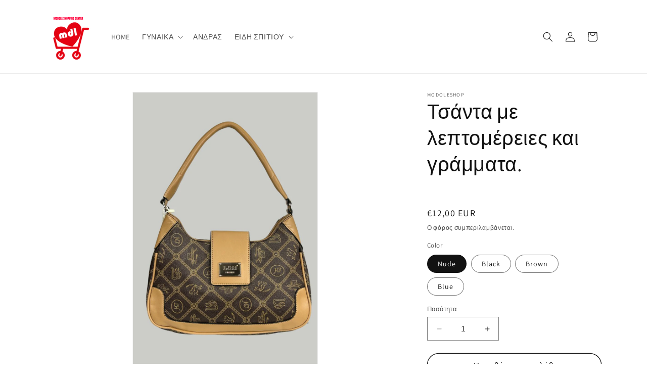

--- FILE ---
content_type: text/html; charset=utf-8
request_url: https://modoleshop.com/products/handbag-details-letters
body_size: 27842
content:
<!doctype html>
<html class="no-js" lang="el">
  <head>
    <meta charset="utf-8">
    <meta http-equiv="X-UA-Compatible" content="IE=edge">
    <meta name="viewport" content="width=device-width,initial-scale=1">
    <meta name="theme-color" content="">
    <link rel="canonical" href="https://modoleshop.com/products/handbag-details-letters"><link rel="icon" type="image/png" href="//modoleshop.com/cdn/shop/files/MODOLE_SHOPPING_CENTER_BANNER_a2454bf0-8c24-4a30-92ad-468574d79bb6.png?crop=center&height=32&v=1682686745&width=32"><link rel="preconnect" href="https://fonts.shopifycdn.com" crossorigin><title>
      Τσάντα με λεπτομέρειες και γράμματα | Modole Shopping Center
 &ndash; ModoleShop</title>

    
      <meta name="description" content="Τσάντα με λεπτομέρειες και γράμματα. Διαθέτει αποσπώμενο λουράκι ώμου μια εξωτερική θήκη με φερμουάρ. Κλείνει με φερμουάρ και μαγνητάκι. Εσωτερικά έχει αποθηκευτικό χώρο με μια θήκη και μια θήκη με φερμουάρ. Διαστάσεις:Μήκος 31cmΎψος 22cm">
    

    

<meta property="og:site_name" content="ModoleShop">
<meta property="og:url" content="https://modoleshop.com/products/handbag-details-letters">
<meta property="og:title" content="Τσάντα με λεπτομέρειες και γράμματα | Modole Shopping Center">
<meta property="og:type" content="product">
<meta property="og:description" content="Τσάντα με λεπτομέρειες και γράμματα. Διαθέτει αποσπώμενο λουράκι ώμου μια εξωτερική θήκη με φερμουάρ. Κλείνει με φερμουάρ και μαγνητάκι. Εσωτερικά έχει αποθηκευτικό χώρο με μια θήκη και μια θήκη με φερμουάρ. Διαστάσεις:Μήκος 31cmΎψος 22cm"><meta property="og:image" content="http://modoleshop.com/cdn/shop/files/151.jpg?v=1709109433">
  <meta property="og:image:secure_url" content="https://modoleshop.com/cdn/shop/files/151.jpg?v=1709109433">
  <meta property="og:image:width" content="800">
  <meta property="og:image:height" content="1200"><meta property="og:price:amount" content="12,00">
  <meta property="og:price:currency" content="EUR"><meta name="twitter:card" content="summary_large_image">
<meta name="twitter:title" content="Τσάντα με λεπτομέρειες και γράμματα | Modole Shopping Center">
<meta name="twitter:description" content="Τσάντα με λεπτομέρειες και γράμματα. Διαθέτει αποσπώμενο λουράκι ώμου μια εξωτερική θήκη με φερμουάρ. Κλείνει με φερμουάρ και μαγνητάκι. Εσωτερικά έχει αποθηκευτικό χώρο με μια θήκη και μια θήκη με φερμουάρ. Διαστάσεις:Μήκος 31cmΎψος 22cm">


    <script src="//modoleshop.com/cdn/shop/t/8/assets/constants.js?v=58251544750838685771693758804" defer="defer"></script>
    <script src="//modoleshop.com/cdn/shop/t/8/assets/pubsub.js?v=158357773527763999511693758804" defer="defer"></script>
    <script src="//modoleshop.com/cdn/shop/t/8/assets/global.js?v=54939145903281508041693758804" defer="defer"></script><script src="//modoleshop.com/cdn/shop/t/8/assets/animations.js?v=88693664871331136111693758804" defer="defer"></script><script>window.performance && window.performance.mark && window.performance.mark('shopify.content_for_header.start');</script><meta id="shopify-digital-wallet" name="shopify-digital-wallet" content="/75422105944/digital_wallets/dialog">
<link rel="alternate" type="application/json+oembed" href="https://modoleshop.com/products/handbag-details-letters.oembed">
<script async="async" src="/checkouts/internal/preloads.js?locale=el-GR"></script>
<script id="shopify-features" type="application/json">{"accessToken":"caafffd968b960952273d8de361d5c99","betas":["rich-media-storefront-analytics"],"domain":"modoleshop.com","predictiveSearch":true,"shopId":75422105944,"locale":"el"}</script>
<script>var Shopify = Shopify || {};
Shopify.shop = "nametochange-1037.myshopify.com";
Shopify.locale = "el";
Shopify.currency = {"active":"EUR","rate":"1.0"};
Shopify.country = "GR";
Shopify.theme = {"name":"Dawn 11 with size chart","id":156673081688,"schema_name":"Dawn","schema_version":"11.0.0","theme_store_id":887,"role":"main"};
Shopify.theme.handle = "null";
Shopify.theme.style = {"id":null,"handle":null};
Shopify.cdnHost = "modoleshop.com/cdn";
Shopify.routes = Shopify.routes || {};
Shopify.routes.root = "/";</script>
<script type="module">!function(o){(o.Shopify=o.Shopify||{}).modules=!0}(window);</script>
<script>!function(o){function n(){var o=[];function n(){o.push(Array.prototype.slice.apply(arguments))}return n.q=o,n}var t=o.Shopify=o.Shopify||{};t.loadFeatures=n(),t.autoloadFeatures=n()}(window);</script>
<script id="shop-js-analytics" type="application/json">{"pageType":"product"}</script>
<script defer="defer" async type="module" src="//modoleshop.com/cdn/shopifycloud/shop-js/modules/v2/client.init-shop-cart-sync_LfUzO4S6.el.esm.js"></script>
<script defer="defer" async type="module" src="//modoleshop.com/cdn/shopifycloud/shop-js/modules/v2/chunk.common_CGzkXfgL.esm.js"></script>
<script defer="defer" async type="module" src="//modoleshop.com/cdn/shopifycloud/shop-js/modules/v2/chunk.modal_Bgl3KeJf.esm.js"></script>
<script type="module">
  await import("//modoleshop.com/cdn/shopifycloud/shop-js/modules/v2/client.init-shop-cart-sync_LfUzO4S6.el.esm.js");
await import("//modoleshop.com/cdn/shopifycloud/shop-js/modules/v2/chunk.common_CGzkXfgL.esm.js");
await import("//modoleshop.com/cdn/shopifycloud/shop-js/modules/v2/chunk.modal_Bgl3KeJf.esm.js");

  window.Shopify.SignInWithShop?.initShopCartSync?.({"fedCMEnabled":true,"windoidEnabled":true});

</script>
<script id="__st">var __st={"a":75422105944,"offset":7200,"reqid":"34101c12-8091-42df-86a2-1cccfa5d5e54-1769284740","pageurl":"modoleshop.com\/products\/handbag-details-letters","u":"b0dd3c5e9cf1","p":"product","rtyp":"product","rid":9035249516888};</script>
<script>window.ShopifyPaypalV4VisibilityTracking = true;</script>
<script id="captcha-bootstrap">!function(){'use strict';const t='contact',e='account',n='new_comment',o=[[t,t],['blogs',n],['comments',n],[t,'customer']],c=[[e,'customer_login'],[e,'guest_login'],[e,'recover_customer_password'],[e,'create_customer']],r=t=>t.map((([t,e])=>`form[action*='/${t}']:not([data-nocaptcha='true']) input[name='form_type'][value='${e}']`)).join(','),a=t=>()=>t?[...document.querySelectorAll(t)].map((t=>t.form)):[];function s(){const t=[...o],e=r(t);return a(e)}const i='password',u='form_key',d=['recaptcha-v3-token','g-recaptcha-response','h-captcha-response',i],f=()=>{try{return window.sessionStorage}catch{return}},m='__shopify_v',_=t=>t.elements[u];function p(t,e,n=!1){try{const o=window.sessionStorage,c=JSON.parse(o.getItem(e)),{data:r}=function(t){const{data:e,action:n}=t;return t[m]||n?{data:e,action:n}:{data:t,action:n}}(c);for(const[e,n]of Object.entries(r))t.elements[e]&&(t.elements[e].value=n);n&&o.removeItem(e)}catch(o){console.error('form repopulation failed',{error:o})}}const l='form_type',E='cptcha';function T(t){t.dataset[E]=!0}const w=window,h=w.document,L='Shopify',v='ce_forms',y='captcha';let A=!1;((t,e)=>{const n=(g='f06e6c50-85a8-45c8-87d0-21a2b65856fe',I='https://cdn.shopify.com/shopifycloud/storefront-forms-hcaptcha/ce_storefront_forms_captcha_hcaptcha.v1.5.2.iife.js',D={infoText:'Προστατεύεται με το hCaptcha',privacyText:'Απόρρητο',termsText:'Όροι'},(t,e,n)=>{const o=w[L][v],c=o.bindForm;if(c)return c(t,g,e,D).then(n);var r;o.q.push([[t,g,e,D],n]),r=I,A||(h.body.append(Object.assign(h.createElement('script'),{id:'captcha-provider',async:!0,src:r})),A=!0)});var g,I,D;w[L]=w[L]||{},w[L][v]=w[L][v]||{},w[L][v].q=[],w[L][y]=w[L][y]||{},w[L][y].protect=function(t,e){n(t,void 0,e),T(t)},Object.freeze(w[L][y]),function(t,e,n,w,h,L){const[v,y,A,g]=function(t,e,n){const i=e?o:[],u=t?c:[],d=[...i,...u],f=r(d),m=r(i),_=r(d.filter((([t,e])=>n.includes(e))));return[a(f),a(m),a(_),s()]}(w,h,L),I=t=>{const e=t.target;return e instanceof HTMLFormElement?e:e&&e.form},D=t=>v().includes(t);t.addEventListener('submit',(t=>{const e=I(t);if(!e)return;const n=D(e)&&!e.dataset.hcaptchaBound&&!e.dataset.recaptchaBound,o=_(e),c=g().includes(e)&&(!o||!o.value);(n||c)&&t.preventDefault(),c&&!n&&(function(t){try{if(!f())return;!function(t){const e=f();if(!e)return;const n=_(t);if(!n)return;const o=n.value;o&&e.removeItem(o)}(t);const e=Array.from(Array(32),(()=>Math.random().toString(36)[2])).join('');!function(t,e){_(t)||t.append(Object.assign(document.createElement('input'),{type:'hidden',name:u})),t.elements[u].value=e}(t,e),function(t,e){const n=f();if(!n)return;const o=[...t.querySelectorAll(`input[type='${i}']`)].map((({name:t})=>t)),c=[...d,...o],r={};for(const[a,s]of new FormData(t).entries())c.includes(a)||(r[a]=s);n.setItem(e,JSON.stringify({[m]:1,action:t.action,data:r}))}(t,e)}catch(e){console.error('failed to persist form',e)}}(e),e.submit())}));const S=(t,e)=>{t&&!t.dataset[E]&&(n(t,e.some((e=>e===t))),T(t))};for(const o of['focusin','change'])t.addEventListener(o,(t=>{const e=I(t);D(e)&&S(e,y())}));const B=e.get('form_key'),M=e.get(l),P=B&&M;t.addEventListener('DOMContentLoaded',(()=>{const t=y();if(P)for(const e of t)e.elements[l].value===M&&p(e,B);[...new Set([...A(),...v().filter((t=>'true'===t.dataset.shopifyCaptcha))])].forEach((e=>S(e,t)))}))}(h,new URLSearchParams(w.location.search),n,t,e,['guest_login'])})(!0,!0)}();</script>
<script integrity="sha256-4kQ18oKyAcykRKYeNunJcIwy7WH5gtpwJnB7kiuLZ1E=" data-source-attribution="shopify.loadfeatures" defer="defer" src="//modoleshop.com/cdn/shopifycloud/storefront/assets/storefront/load_feature-a0a9edcb.js" crossorigin="anonymous"></script>
<script data-source-attribution="shopify.dynamic_checkout.dynamic.init">var Shopify=Shopify||{};Shopify.PaymentButton=Shopify.PaymentButton||{isStorefrontPortableWallets:!0,init:function(){window.Shopify.PaymentButton.init=function(){};var t=document.createElement("script");t.src="https://modoleshop.com/cdn/shopifycloud/portable-wallets/latest/portable-wallets.el.js",t.type="module",document.head.appendChild(t)}};
</script>
<script data-source-attribution="shopify.dynamic_checkout.buyer_consent">
  function portableWalletsHideBuyerConsent(e){var t=document.getElementById("shopify-buyer-consent"),n=document.getElementById("shopify-subscription-policy-button");t&&n&&(t.classList.add("hidden"),t.setAttribute("aria-hidden","true"),n.removeEventListener("click",e))}function portableWalletsShowBuyerConsent(e){var t=document.getElementById("shopify-buyer-consent"),n=document.getElementById("shopify-subscription-policy-button");t&&n&&(t.classList.remove("hidden"),t.removeAttribute("aria-hidden"),n.addEventListener("click",e))}window.Shopify?.PaymentButton&&(window.Shopify.PaymentButton.hideBuyerConsent=portableWalletsHideBuyerConsent,window.Shopify.PaymentButton.showBuyerConsent=portableWalletsShowBuyerConsent);
</script>
<script>
  function portableWalletsCleanup(e){e&&e.src&&console.error("Failed to load portable wallets script "+e.src);var t=document.querySelectorAll("shopify-accelerated-checkout .shopify-payment-button__skeleton, shopify-accelerated-checkout-cart .wallet-cart-button__skeleton"),e=document.getElementById("shopify-buyer-consent");for(let e=0;e<t.length;e++)t[e].remove();e&&e.remove()}function portableWalletsNotLoadedAsModule(e){e instanceof ErrorEvent&&"string"==typeof e.message&&e.message.includes("import.meta")&&"string"==typeof e.filename&&e.filename.includes("portable-wallets")&&(window.removeEventListener("error",portableWalletsNotLoadedAsModule),window.Shopify.PaymentButton.failedToLoad=e,"loading"===document.readyState?document.addEventListener("DOMContentLoaded",window.Shopify.PaymentButton.init):window.Shopify.PaymentButton.init())}window.addEventListener("error",portableWalletsNotLoadedAsModule);
</script>

<script type="module" src="https://modoleshop.com/cdn/shopifycloud/portable-wallets/latest/portable-wallets.el.js" onError="portableWalletsCleanup(this)" crossorigin="anonymous"></script>
<script nomodule>
  document.addEventListener("DOMContentLoaded", portableWalletsCleanup);
</script>

<script id='scb4127' type='text/javascript' async='' src='https://modoleshop.com/cdn/shopifycloud/privacy-banner/storefront-banner.js'></script><link id="shopify-accelerated-checkout-styles" rel="stylesheet" media="screen" href="https://modoleshop.com/cdn/shopifycloud/portable-wallets/latest/accelerated-checkout-backwards-compat.css" crossorigin="anonymous">
<style id="shopify-accelerated-checkout-cart">
        #shopify-buyer-consent {
  margin-top: 1em;
  display: inline-block;
  width: 100%;
}

#shopify-buyer-consent.hidden {
  display: none;
}

#shopify-subscription-policy-button {
  background: none;
  border: none;
  padding: 0;
  text-decoration: underline;
  font-size: inherit;
  cursor: pointer;
}

#shopify-subscription-policy-button::before {
  box-shadow: none;
}

      </style>
<script id="sections-script" data-sections="header" defer="defer" src="//modoleshop.com/cdn/shop/t/8/compiled_assets/scripts.js?v=122"></script>
<script>window.performance && window.performance.mark && window.performance.mark('shopify.content_for_header.end');</script>


    <style data-shopify>
      @font-face {
  font-family: Assistant;
  font-weight: 400;
  font-style: normal;
  font-display: swap;
  src: url("//modoleshop.com/cdn/fonts/assistant/assistant_n4.9120912a469cad1cc292572851508ca49d12e768.woff2") format("woff2"),
       url("//modoleshop.com/cdn/fonts/assistant/assistant_n4.6e9875ce64e0fefcd3f4446b7ec9036b3ddd2985.woff") format("woff");
}

      @font-face {
  font-family: Assistant;
  font-weight: 700;
  font-style: normal;
  font-display: swap;
  src: url("//modoleshop.com/cdn/fonts/assistant/assistant_n7.bf44452348ec8b8efa3aa3068825305886b1c83c.woff2") format("woff2"),
       url("//modoleshop.com/cdn/fonts/assistant/assistant_n7.0c887fee83f6b3bda822f1150b912c72da0f7b64.woff") format("woff");
}

      
      
      @font-face {
  font-family: Assistant;
  font-weight: 400;
  font-style: normal;
  font-display: swap;
  src: url("//modoleshop.com/cdn/fonts/assistant/assistant_n4.9120912a469cad1cc292572851508ca49d12e768.woff2") format("woff2"),
       url("//modoleshop.com/cdn/fonts/assistant/assistant_n4.6e9875ce64e0fefcd3f4446b7ec9036b3ddd2985.woff") format("woff");
}


      
        :root,
        .color-background-1 {
          --color-background: 255,255,255;
        
          --gradient-background: #ffffff;
        
        --color-foreground: 18,18,18;
        --color-shadow: 18,18,18;
        --color-button: 18,18,18;
        --color-button-text: 255,255,255;
        --color-secondary-button: 255,255,255;
        --color-secondary-button-text: 18,18,18;
        --color-link: 18,18,18;
        --color-badge-foreground: 18,18,18;
        --color-badge-background: 255,255,255;
        --color-badge-border: 18,18,18;
        --payment-terms-background-color: rgb(255 255 255);
      }
      
        
        .color-background-2 {
          --color-background: 243,243,243;
        
          --gradient-background: #f3f3f3;
        
        --color-foreground: 18,18,18;
        --color-shadow: 18,18,18;
        --color-button: 18,18,18;
        --color-button-text: 243,243,243;
        --color-secondary-button: 243,243,243;
        --color-secondary-button-text: 18,18,18;
        --color-link: 18,18,18;
        --color-badge-foreground: 18,18,18;
        --color-badge-background: 243,243,243;
        --color-badge-border: 18,18,18;
        --payment-terms-background-color: rgb(243 243 243);
      }
      
        
        .color-inverse {
          --color-background: 36,40,51;
        
          --gradient-background: #242833;
        
        --color-foreground: 255,255,255;
        --color-shadow: 18,18,18;
        --color-button: 255,255,255;
        --color-button-text: 0,0,0;
        --color-secondary-button: 36,40,51;
        --color-secondary-button-text: 255,255,255;
        --color-link: 255,255,255;
        --color-badge-foreground: 255,255,255;
        --color-badge-background: 36,40,51;
        --color-badge-border: 255,255,255;
        --payment-terms-background-color: rgb(36 40 51);
      }
      
        
        .color-accent-1 {
          --color-background: 18,18,18;
        
          --gradient-background: #121212;
        
        --color-foreground: 255,255,255;
        --color-shadow: 18,18,18;
        --color-button: 255,255,255;
        --color-button-text: 18,18,18;
        --color-secondary-button: 18,18,18;
        --color-secondary-button-text: 255,255,255;
        --color-link: 255,255,255;
        --color-badge-foreground: 255,255,255;
        --color-badge-background: 18,18,18;
        --color-badge-border: 255,255,255;
        --payment-terms-background-color: rgb(18 18 18);
      }
      
        
        .color-accent-2 {
          --color-background: 51,79,180;
        
          --gradient-background: #334fb4;
        
        --color-foreground: 255,255,255;
        --color-shadow: 18,18,18;
        --color-button: 255,255,255;
        --color-button-text: 51,79,180;
        --color-secondary-button: 51,79,180;
        --color-secondary-button-text: 255,255,255;
        --color-link: 255,255,255;
        --color-badge-foreground: 255,255,255;
        --color-badge-background: 51,79,180;
        --color-badge-border: 255,255,255;
        --payment-terms-background-color: rgb(51 79 180);
      }
      

      body, .color-background-1, .color-background-2, .color-inverse, .color-accent-1, .color-accent-2 {
        color: rgba(var(--color-foreground), 0.75);
        background-color: rgb(var(--color-background));
      }

      :root {
        --font-body-family: Assistant, sans-serif;
        --font-body-style: normal;
        --font-body-weight: 400;
        --font-body-weight-bold: 700;

        --font-heading-family: Assistant, sans-serif;
        --font-heading-style: normal;
        --font-heading-weight: 400;

        --font-body-scale: 1.0;
        --font-heading-scale: 1.0;

        --media-padding: px;
        --media-border-opacity: 0.05;
        --media-border-width: 1px;
        --media-radius: 0px;
        --media-shadow-opacity: 0.0;
        --media-shadow-horizontal-offset: 0px;
        --media-shadow-vertical-offset: 4px;
        --media-shadow-blur-radius: 5px;
        --media-shadow-visible: 0;

        --page-width: 120rem;
        --page-width-margin: 0rem;

        --product-card-image-padding: 0.0rem;
        --product-card-corner-radius: 0.0rem;
        --product-card-text-alignment: left;
        --product-card-border-width: 0.0rem;
        --product-card-border-opacity: 0.1;
        --product-card-shadow-opacity: 0.0;
        --product-card-shadow-visible: 0;
        --product-card-shadow-horizontal-offset: 0.0rem;
        --product-card-shadow-vertical-offset: 0.4rem;
        --product-card-shadow-blur-radius: 0.5rem;

        --collection-card-image-padding: 0.0rem;
        --collection-card-corner-radius: 0.0rem;
        --collection-card-text-alignment: left;
        --collection-card-border-width: 0.0rem;
        --collection-card-border-opacity: 0.1;
        --collection-card-shadow-opacity: 0.0;
        --collection-card-shadow-visible: 0;
        --collection-card-shadow-horizontal-offset: 0.0rem;
        --collection-card-shadow-vertical-offset: 0.4rem;
        --collection-card-shadow-blur-radius: 0.5rem;

        --blog-card-image-padding: 0.0rem;
        --blog-card-corner-radius: 0.0rem;
        --blog-card-text-alignment: left;
        --blog-card-border-width: 0.0rem;
        --blog-card-border-opacity: 0.1;
        --blog-card-shadow-opacity: 0.0;
        --blog-card-shadow-visible: 0;
        --blog-card-shadow-horizontal-offset: 0.0rem;
        --blog-card-shadow-vertical-offset: 0.4rem;
        --blog-card-shadow-blur-radius: 0.5rem;

        --badge-corner-radius: 4.0rem;

        --popup-border-width: 1px;
        --popup-border-opacity: 0.1;
        --popup-corner-radius: 0px;
        --popup-shadow-opacity: 0.05;
        --popup-shadow-horizontal-offset: 0px;
        --popup-shadow-vertical-offset: 4px;
        --popup-shadow-blur-radius: 5px;

        --drawer-border-width: 1px;
        --drawer-border-opacity: 0.1;
        --drawer-shadow-opacity: 0.0;
        --drawer-shadow-horizontal-offset: 0px;
        --drawer-shadow-vertical-offset: 4px;
        --drawer-shadow-blur-radius: 5px;

        --spacing-sections-desktop: 0px;
        --spacing-sections-mobile: 0px;

        --grid-desktop-vertical-spacing: 8px;
        --grid-desktop-horizontal-spacing: 8px;
        --grid-mobile-vertical-spacing: 4px;
        --grid-mobile-horizontal-spacing: 4px;

        --text-boxes-border-opacity: 0.1;
        --text-boxes-border-width: 0px;
        --text-boxes-radius: 0px;
        --text-boxes-shadow-opacity: 0.0;
        --text-boxes-shadow-visible: 0;
        --text-boxes-shadow-horizontal-offset: 0px;
        --text-boxes-shadow-vertical-offset: 4px;
        --text-boxes-shadow-blur-radius: 5px;

        --buttons-radius: 40px;
        --buttons-radius-outset: 41px;
        --buttons-border-width: 1px;
        --buttons-border-opacity: 1.0;
        --buttons-shadow-opacity: 0.0;
        --buttons-shadow-visible: 0;
        --buttons-shadow-horizontal-offset: 0px;
        --buttons-shadow-vertical-offset: 4px;
        --buttons-shadow-blur-radius: 5px;
        --buttons-border-offset: 0.3px;

        --inputs-radius: 0px;
        --inputs-border-width: 1px;
        --inputs-border-opacity: 0.55;
        --inputs-shadow-opacity: 0.0;
        --inputs-shadow-horizontal-offset: 0px;
        --inputs-margin-offset: 0px;
        --inputs-shadow-vertical-offset: 4px;
        --inputs-shadow-blur-radius: 5px;
        --inputs-radius-outset: 0px;

        --variant-pills-radius: 40px;
        --variant-pills-border-width: 1px;
        --variant-pills-border-opacity: 0.55;
        --variant-pills-shadow-opacity: 0.0;
        --variant-pills-shadow-horizontal-offset: 0px;
        --variant-pills-shadow-vertical-offset: 4px;
        --variant-pills-shadow-blur-radius: 5px;
      }

      *,
      *::before,
      *::after {
        box-sizing: inherit;
      }

      html {
        box-sizing: border-box;
        font-size: calc(var(--font-body-scale) * 62.5%);
        height: 100%;
      }

      body {
        display: grid;
        grid-template-rows: auto auto 1fr auto;
        grid-template-columns: 100%;
        min-height: 100%;
        margin: 0;
        font-size: 1.5rem;
        letter-spacing: 0.06rem;
        line-height: calc(1 + 0.8 / var(--font-body-scale));
        font-family: var(--font-body-family);
        font-style: var(--font-body-style);
        font-weight: var(--font-body-weight);
      }

      @media screen and (min-width: 750px) {
        body {
          font-size: 1.6rem;
        }
      }
    </style>

    <link href="//modoleshop.com/cdn/shop/t/8/assets/base.css?v=165191016556652226921693758804" rel="stylesheet" type="text/css" media="all" />
<link rel="preload" as="font" href="//modoleshop.com/cdn/fonts/assistant/assistant_n4.9120912a469cad1cc292572851508ca49d12e768.woff2" type="font/woff2" crossorigin><link rel="preload" as="font" href="//modoleshop.com/cdn/fonts/assistant/assistant_n4.9120912a469cad1cc292572851508ca49d12e768.woff2" type="font/woff2" crossorigin><link
        rel="stylesheet"
        href="//modoleshop.com/cdn/shop/t/8/assets/component-predictive-search.css?v=118923337488134913561693758804"
        media="print"
        onload="this.media='all'"
      ><script>
      document.documentElement.className = document.documentElement.className.replace('no-js', 'js');
      if (Shopify.designMode) {
        document.documentElement.classList.add('shopify-design-mode');
      }
    </script>
  <link href="https://monorail-edge.shopifysvc.com" rel="dns-prefetch">
<script>(function(){if ("sendBeacon" in navigator && "performance" in window) {try {var session_token_from_headers = performance.getEntriesByType('navigation')[0].serverTiming.find(x => x.name == '_s').description;} catch {var session_token_from_headers = undefined;}var session_cookie_matches = document.cookie.match(/_shopify_s=([^;]*)/);var session_token_from_cookie = session_cookie_matches && session_cookie_matches.length === 2 ? session_cookie_matches[1] : "";var session_token = session_token_from_headers || session_token_from_cookie || "";function handle_abandonment_event(e) {var entries = performance.getEntries().filter(function(entry) {return /monorail-edge.shopifysvc.com/.test(entry.name);});if (!window.abandonment_tracked && entries.length === 0) {window.abandonment_tracked = true;var currentMs = Date.now();var navigation_start = performance.timing.navigationStart;var payload = {shop_id: 75422105944,url: window.location.href,navigation_start,duration: currentMs - navigation_start,session_token,page_type: "product"};window.navigator.sendBeacon("https://monorail-edge.shopifysvc.com/v1/produce", JSON.stringify({schema_id: "online_store_buyer_site_abandonment/1.1",payload: payload,metadata: {event_created_at_ms: currentMs,event_sent_at_ms: currentMs}}));}}window.addEventListener('pagehide', handle_abandonment_event);}}());</script>
<script id="web-pixels-manager-setup">(function e(e,d,r,n,o){if(void 0===o&&(o={}),!Boolean(null===(a=null===(i=window.Shopify)||void 0===i?void 0:i.analytics)||void 0===a?void 0:a.replayQueue)){var i,a;window.Shopify=window.Shopify||{};var t=window.Shopify;t.analytics=t.analytics||{};var s=t.analytics;s.replayQueue=[],s.publish=function(e,d,r){return s.replayQueue.push([e,d,r]),!0};try{self.performance.mark("wpm:start")}catch(e){}var l=function(){var e={modern:/Edge?\/(1{2}[4-9]|1[2-9]\d|[2-9]\d{2}|\d{4,})\.\d+(\.\d+|)|Firefox\/(1{2}[4-9]|1[2-9]\d|[2-9]\d{2}|\d{4,})\.\d+(\.\d+|)|Chrom(ium|e)\/(9{2}|\d{3,})\.\d+(\.\d+|)|(Maci|X1{2}).+ Version\/(15\.\d+|(1[6-9]|[2-9]\d|\d{3,})\.\d+)([,.]\d+|)( \(\w+\)|)( Mobile\/\w+|) Safari\/|Chrome.+OPR\/(9{2}|\d{3,})\.\d+\.\d+|(CPU[ +]OS|iPhone[ +]OS|CPU[ +]iPhone|CPU IPhone OS|CPU iPad OS)[ +]+(15[._]\d+|(1[6-9]|[2-9]\d|\d{3,})[._]\d+)([._]\d+|)|Android:?[ /-](13[3-9]|1[4-9]\d|[2-9]\d{2}|\d{4,})(\.\d+|)(\.\d+|)|Android.+Firefox\/(13[5-9]|1[4-9]\d|[2-9]\d{2}|\d{4,})\.\d+(\.\d+|)|Android.+Chrom(ium|e)\/(13[3-9]|1[4-9]\d|[2-9]\d{2}|\d{4,})\.\d+(\.\d+|)|SamsungBrowser\/([2-9]\d|\d{3,})\.\d+/,legacy:/Edge?\/(1[6-9]|[2-9]\d|\d{3,})\.\d+(\.\d+|)|Firefox\/(5[4-9]|[6-9]\d|\d{3,})\.\d+(\.\d+|)|Chrom(ium|e)\/(5[1-9]|[6-9]\d|\d{3,})\.\d+(\.\d+|)([\d.]+$|.*Safari\/(?![\d.]+ Edge\/[\d.]+$))|(Maci|X1{2}).+ Version\/(10\.\d+|(1[1-9]|[2-9]\d|\d{3,})\.\d+)([,.]\d+|)( \(\w+\)|)( Mobile\/\w+|) Safari\/|Chrome.+OPR\/(3[89]|[4-9]\d|\d{3,})\.\d+\.\d+|(CPU[ +]OS|iPhone[ +]OS|CPU[ +]iPhone|CPU IPhone OS|CPU iPad OS)[ +]+(10[._]\d+|(1[1-9]|[2-9]\d|\d{3,})[._]\d+)([._]\d+|)|Android:?[ /-](13[3-9]|1[4-9]\d|[2-9]\d{2}|\d{4,})(\.\d+|)(\.\d+|)|Mobile Safari.+OPR\/([89]\d|\d{3,})\.\d+\.\d+|Android.+Firefox\/(13[5-9]|1[4-9]\d|[2-9]\d{2}|\d{4,})\.\d+(\.\d+|)|Android.+Chrom(ium|e)\/(13[3-9]|1[4-9]\d|[2-9]\d{2}|\d{4,})\.\d+(\.\d+|)|Android.+(UC? ?Browser|UCWEB|U3)[ /]?(15\.([5-9]|\d{2,})|(1[6-9]|[2-9]\d|\d{3,})\.\d+)\.\d+|SamsungBrowser\/(5\.\d+|([6-9]|\d{2,})\.\d+)|Android.+MQ{2}Browser\/(14(\.(9|\d{2,})|)|(1[5-9]|[2-9]\d|\d{3,})(\.\d+|))(\.\d+|)|K[Aa][Ii]OS\/(3\.\d+|([4-9]|\d{2,})\.\d+)(\.\d+|)/},d=e.modern,r=e.legacy,n=navigator.userAgent;return n.match(d)?"modern":n.match(r)?"legacy":"unknown"}(),u="modern"===l?"modern":"legacy",c=(null!=n?n:{modern:"",legacy:""})[u],f=function(e){return[e.baseUrl,"/wpm","/b",e.hashVersion,"modern"===e.buildTarget?"m":"l",".js"].join("")}({baseUrl:d,hashVersion:r,buildTarget:u}),m=function(e){var d=e.version,r=e.bundleTarget,n=e.surface,o=e.pageUrl,i=e.monorailEndpoint;return{emit:function(e){var a=e.status,t=e.errorMsg,s=(new Date).getTime(),l=JSON.stringify({metadata:{event_sent_at_ms:s},events:[{schema_id:"web_pixels_manager_load/3.1",payload:{version:d,bundle_target:r,page_url:o,status:a,surface:n,error_msg:t},metadata:{event_created_at_ms:s}}]});if(!i)return console&&console.warn&&console.warn("[Web Pixels Manager] No Monorail endpoint provided, skipping logging."),!1;try{return self.navigator.sendBeacon.bind(self.navigator)(i,l)}catch(e){}var u=new XMLHttpRequest;try{return u.open("POST",i,!0),u.setRequestHeader("Content-Type","text/plain"),u.send(l),!0}catch(e){return console&&console.warn&&console.warn("[Web Pixels Manager] Got an unhandled error while logging to Monorail."),!1}}}}({version:r,bundleTarget:l,surface:e.surface,pageUrl:self.location.href,monorailEndpoint:e.monorailEndpoint});try{o.browserTarget=l,function(e){var d=e.src,r=e.async,n=void 0===r||r,o=e.onload,i=e.onerror,a=e.sri,t=e.scriptDataAttributes,s=void 0===t?{}:t,l=document.createElement("script"),u=document.querySelector("head"),c=document.querySelector("body");if(l.async=n,l.src=d,a&&(l.integrity=a,l.crossOrigin="anonymous"),s)for(var f in s)if(Object.prototype.hasOwnProperty.call(s,f))try{l.dataset[f]=s[f]}catch(e){}if(o&&l.addEventListener("load",o),i&&l.addEventListener("error",i),u)u.appendChild(l);else{if(!c)throw new Error("Did not find a head or body element to append the script");c.appendChild(l)}}({src:f,async:!0,onload:function(){if(!function(){var e,d;return Boolean(null===(d=null===(e=window.Shopify)||void 0===e?void 0:e.analytics)||void 0===d?void 0:d.initialized)}()){var d=window.webPixelsManager.init(e)||void 0;if(d){var r=window.Shopify.analytics;r.replayQueue.forEach((function(e){var r=e[0],n=e[1],o=e[2];d.publishCustomEvent(r,n,o)})),r.replayQueue=[],r.publish=d.publishCustomEvent,r.visitor=d.visitor,r.initialized=!0}}},onerror:function(){return m.emit({status:"failed",errorMsg:"".concat(f," has failed to load")})},sri:function(e){var d=/^sha384-[A-Za-z0-9+/=]+$/;return"string"==typeof e&&d.test(e)}(c)?c:"",scriptDataAttributes:o}),m.emit({status:"loading"})}catch(e){m.emit({status:"failed",errorMsg:(null==e?void 0:e.message)||"Unknown error"})}}})({shopId: 75422105944,storefrontBaseUrl: "https://modoleshop.com",extensionsBaseUrl: "https://extensions.shopifycdn.com/cdn/shopifycloud/web-pixels-manager",monorailEndpoint: "https://monorail-edge.shopifysvc.com/unstable/produce_batch",surface: "storefront-renderer",enabledBetaFlags: ["2dca8a86"],webPixelsConfigList: [{"id":"903610712","configuration":"{\"config\":\"{\\\"pixel_id\\\":\\\"G-TZ913JVVHY\\\",\\\"gtag_events\\\":[{\\\"type\\\":\\\"purchase\\\",\\\"action_label\\\":\\\"G-TZ913JVVHY\\\"},{\\\"type\\\":\\\"page_view\\\",\\\"action_label\\\":\\\"G-TZ913JVVHY\\\"},{\\\"type\\\":\\\"view_item\\\",\\\"action_label\\\":\\\"G-TZ913JVVHY\\\"},{\\\"type\\\":\\\"search\\\",\\\"action_label\\\":\\\"G-TZ913JVVHY\\\"},{\\\"type\\\":\\\"add_to_cart\\\",\\\"action_label\\\":\\\"G-TZ913JVVHY\\\"},{\\\"type\\\":\\\"begin_checkout\\\",\\\"action_label\\\":\\\"G-TZ913JVVHY\\\"},{\\\"type\\\":\\\"add_payment_info\\\",\\\"action_label\\\":\\\"G-TZ913JVVHY\\\"}],\\\"enable_monitoring_mode\\\":false}\"}","eventPayloadVersion":"v1","runtimeContext":"OPEN","scriptVersion":"b2a88bafab3e21179ed38636efcd8a93","type":"APP","apiClientId":1780363,"privacyPurposes":[],"dataSharingAdjustments":{"protectedCustomerApprovalScopes":["read_customer_address","read_customer_email","read_customer_name","read_customer_personal_data","read_customer_phone"]}},{"id":"292520280","configuration":"{\"pixel_id\":\"196575686099412\",\"pixel_type\":\"facebook_pixel\",\"metaapp_system_user_token\":\"-\"}","eventPayloadVersion":"v1","runtimeContext":"OPEN","scriptVersion":"ca16bc87fe92b6042fbaa3acc2fbdaa6","type":"APP","apiClientId":2329312,"privacyPurposes":["ANALYTICS","MARKETING","SALE_OF_DATA"],"dataSharingAdjustments":{"protectedCustomerApprovalScopes":["read_customer_address","read_customer_email","read_customer_name","read_customer_personal_data","read_customer_phone"]}},{"id":"shopify-app-pixel","configuration":"{}","eventPayloadVersion":"v1","runtimeContext":"STRICT","scriptVersion":"0450","apiClientId":"shopify-pixel","type":"APP","privacyPurposes":["ANALYTICS","MARKETING"]},{"id":"shopify-custom-pixel","eventPayloadVersion":"v1","runtimeContext":"LAX","scriptVersion":"0450","apiClientId":"shopify-pixel","type":"CUSTOM","privacyPurposes":["ANALYTICS","MARKETING"]}],isMerchantRequest: false,initData: {"shop":{"name":"ModoleShop","paymentSettings":{"currencyCode":"EUR"},"myshopifyDomain":"nametochange-1037.myshopify.com","countryCode":"GR","storefrontUrl":"https:\/\/modoleshop.com"},"customer":null,"cart":null,"checkout":null,"productVariants":[{"price":{"amount":12.0,"currencyCode":"EUR"},"product":{"title":"Τσάντα με λεπτομέρειες και γράμματα.","vendor":"ModoleShop","id":"9035249516888","untranslatedTitle":"Τσάντα με λεπτομέρειες και γράμματα.","url":"\/products\/handbag-details-letters","type":"handbag"},"id":"47868497920344","image":{"src":"\/\/modoleshop.com\/cdn\/shop\/files\/151.jpg?v=1709109433"},"sku":"","title":"Nude","untranslatedTitle":"Nude"},{"price":{"amount":12.0,"currencyCode":"EUR"},"product":{"title":"Τσάντα με λεπτομέρειες και γράμματα.","vendor":"ModoleShop","id":"9035249516888","untranslatedTitle":"Τσάντα με λεπτομέρειες και γράμματα.","url":"\/products\/handbag-details-letters","type":"handbag"},"id":"47868413739352","image":{"src":"\/\/modoleshop.com\/cdn\/shop\/files\/154.jpg?v=1709109301"},"sku":"","title":"Black","untranslatedTitle":"Black"},{"price":{"amount":12.0,"currencyCode":"EUR"},"product":{"title":"Τσάντα με λεπτομέρειες και γράμματα.","vendor":"ModoleShop","id":"9035249516888","untranslatedTitle":"Τσάντα με λεπτομέρειες και γράμματα.","url":"\/products\/handbag-details-letters","type":"handbag"},"id":"47868497953112","image":{"src":"\/\/modoleshop.com\/cdn\/shop\/files\/158.jpg?v=1709110012"},"sku":"","title":"Brown","untranslatedTitle":"Brown"},{"price":{"amount":12.0,"currencyCode":"EUR"},"product":{"title":"Τσάντα με λεπτομέρειες και γράμματα.","vendor":"ModoleShop","id":"9035249516888","untranslatedTitle":"Τσάντα με λεπτομέρειες και γράμματα.","url":"\/products\/handbag-details-letters","type":"handbag"},"id":"47868497985880","image":{"src":"\/\/modoleshop.com\/cdn\/shop\/files\/157.png?v=1709109936"},"sku":"","title":"Blue","untranslatedTitle":"Blue"}],"purchasingCompany":null},},"https://modoleshop.com/cdn","fcfee988w5aeb613cpc8e4bc33m6693e112",{"modern":"","legacy":""},{"shopId":"75422105944","storefrontBaseUrl":"https:\/\/modoleshop.com","extensionBaseUrl":"https:\/\/extensions.shopifycdn.com\/cdn\/shopifycloud\/web-pixels-manager","surface":"storefront-renderer","enabledBetaFlags":"[\"2dca8a86\"]","isMerchantRequest":"false","hashVersion":"fcfee988w5aeb613cpc8e4bc33m6693e112","publish":"custom","events":"[[\"page_viewed\",{}],[\"product_viewed\",{\"productVariant\":{\"price\":{\"amount\":12.0,\"currencyCode\":\"EUR\"},\"product\":{\"title\":\"Τσάντα με λεπτομέρειες και γράμματα.\",\"vendor\":\"ModoleShop\",\"id\":\"9035249516888\",\"untranslatedTitle\":\"Τσάντα με λεπτομέρειες και γράμματα.\",\"url\":\"\/products\/handbag-details-letters\",\"type\":\"handbag\"},\"id\":\"47868497920344\",\"image\":{\"src\":\"\/\/modoleshop.com\/cdn\/shop\/files\/151.jpg?v=1709109433\"},\"sku\":\"\",\"title\":\"Nude\",\"untranslatedTitle\":\"Nude\"}}]]"});</script><script>
  window.ShopifyAnalytics = window.ShopifyAnalytics || {};
  window.ShopifyAnalytics.meta = window.ShopifyAnalytics.meta || {};
  window.ShopifyAnalytics.meta.currency = 'EUR';
  var meta = {"product":{"id":9035249516888,"gid":"gid:\/\/shopify\/Product\/9035249516888","vendor":"ModoleShop","type":"handbag","handle":"handbag-details-letters","variants":[{"id":47868497920344,"price":1200,"name":"Τσάντα με λεπτομέρειες και γράμματα. - Nude","public_title":"Nude","sku":""},{"id":47868413739352,"price":1200,"name":"Τσάντα με λεπτομέρειες και γράμματα. - Black","public_title":"Black","sku":""},{"id":47868497953112,"price":1200,"name":"Τσάντα με λεπτομέρειες και γράμματα. - Brown","public_title":"Brown","sku":""},{"id":47868497985880,"price":1200,"name":"Τσάντα με λεπτομέρειες και γράμματα. - Blue","public_title":"Blue","sku":""}],"remote":false},"page":{"pageType":"product","resourceType":"product","resourceId":9035249516888,"requestId":"34101c12-8091-42df-86a2-1cccfa5d5e54-1769284740"}};
  for (var attr in meta) {
    window.ShopifyAnalytics.meta[attr] = meta[attr];
  }
</script>
<script class="analytics">
  (function () {
    var customDocumentWrite = function(content) {
      var jquery = null;

      if (window.jQuery) {
        jquery = window.jQuery;
      } else if (window.Checkout && window.Checkout.$) {
        jquery = window.Checkout.$;
      }

      if (jquery) {
        jquery('body').append(content);
      }
    };

    var hasLoggedConversion = function(token) {
      if (token) {
        return document.cookie.indexOf('loggedConversion=' + token) !== -1;
      }
      return false;
    }

    var setCookieIfConversion = function(token) {
      if (token) {
        var twoMonthsFromNow = new Date(Date.now());
        twoMonthsFromNow.setMonth(twoMonthsFromNow.getMonth() + 2);

        document.cookie = 'loggedConversion=' + token + '; expires=' + twoMonthsFromNow;
      }
    }

    var trekkie = window.ShopifyAnalytics.lib = window.trekkie = window.trekkie || [];
    if (trekkie.integrations) {
      return;
    }
    trekkie.methods = [
      'identify',
      'page',
      'ready',
      'track',
      'trackForm',
      'trackLink'
    ];
    trekkie.factory = function(method) {
      return function() {
        var args = Array.prototype.slice.call(arguments);
        args.unshift(method);
        trekkie.push(args);
        return trekkie;
      };
    };
    for (var i = 0; i < trekkie.methods.length; i++) {
      var key = trekkie.methods[i];
      trekkie[key] = trekkie.factory(key);
    }
    trekkie.load = function(config) {
      trekkie.config = config || {};
      trekkie.config.initialDocumentCookie = document.cookie;
      var first = document.getElementsByTagName('script')[0];
      var script = document.createElement('script');
      script.type = 'text/javascript';
      script.onerror = function(e) {
        var scriptFallback = document.createElement('script');
        scriptFallback.type = 'text/javascript';
        scriptFallback.onerror = function(error) {
                var Monorail = {
      produce: function produce(monorailDomain, schemaId, payload) {
        var currentMs = new Date().getTime();
        var event = {
          schema_id: schemaId,
          payload: payload,
          metadata: {
            event_created_at_ms: currentMs,
            event_sent_at_ms: currentMs
          }
        };
        return Monorail.sendRequest("https://" + monorailDomain + "/v1/produce", JSON.stringify(event));
      },
      sendRequest: function sendRequest(endpointUrl, payload) {
        // Try the sendBeacon API
        if (window && window.navigator && typeof window.navigator.sendBeacon === 'function' && typeof window.Blob === 'function' && !Monorail.isIos12()) {
          var blobData = new window.Blob([payload], {
            type: 'text/plain'
          });

          if (window.navigator.sendBeacon(endpointUrl, blobData)) {
            return true;
          } // sendBeacon was not successful

        } // XHR beacon

        var xhr = new XMLHttpRequest();

        try {
          xhr.open('POST', endpointUrl);
          xhr.setRequestHeader('Content-Type', 'text/plain');
          xhr.send(payload);
        } catch (e) {
          console.log(e);
        }

        return false;
      },
      isIos12: function isIos12() {
        return window.navigator.userAgent.lastIndexOf('iPhone; CPU iPhone OS 12_') !== -1 || window.navigator.userAgent.lastIndexOf('iPad; CPU OS 12_') !== -1;
      }
    };
    Monorail.produce('monorail-edge.shopifysvc.com',
      'trekkie_storefront_load_errors/1.1',
      {shop_id: 75422105944,
      theme_id: 156673081688,
      app_name: "storefront",
      context_url: window.location.href,
      source_url: "//modoleshop.com/cdn/s/trekkie.storefront.8d95595f799fbf7e1d32231b9a28fd43b70c67d3.min.js"});

        };
        scriptFallback.async = true;
        scriptFallback.src = '//modoleshop.com/cdn/s/trekkie.storefront.8d95595f799fbf7e1d32231b9a28fd43b70c67d3.min.js';
        first.parentNode.insertBefore(scriptFallback, first);
      };
      script.async = true;
      script.src = '//modoleshop.com/cdn/s/trekkie.storefront.8d95595f799fbf7e1d32231b9a28fd43b70c67d3.min.js';
      first.parentNode.insertBefore(script, first);
    };
    trekkie.load(
      {"Trekkie":{"appName":"storefront","development":false,"defaultAttributes":{"shopId":75422105944,"isMerchantRequest":null,"themeId":156673081688,"themeCityHash":"2616347590734883198","contentLanguage":"el","currency":"EUR","eventMetadataId":"7f0c791a-02c4-4cf4-8161-a8f1c3d249e8"},"isServerSideCookieWritingEnabled":true,"monorailRegion":"shop_domain","enabledBetaFlags":["65f19447"]},"Session Attribution":{},"S2S":{"facebookCapiEnabled":true,"source":"trekkie-storefront-renderer","apiClientId":580111}}
    );

    var loaded = false;
    trekkie.ready(function() {
      if (loaded) return;
      loaded = true;

      window.ShopifyAnalytics.lib = window.trekkie;

      var originalDocumentWrite = document.write;
      document.write = customDocumentWrite;
      try { window.ShopifyAnalytics.merchantGoogleAnalytics.call(this); } catch(error) {};
      document.write = originalDocumentWrite;

      window.ShopifyAnalytics.lib.page(null,{"pageType":"product","resourceType":"product","resourceId":9035249516888,"requestId":"34101c12-8091-42df-86a2-1cccfa5d5e54-1769284740","shopifyEmitted":true});

      var match = window.location.pathname.match(/checkouts\/(.+)\/(thank_you|post_purchase)/)
      var token = match? match[1]: undefined;
      if (!hasLoggedConversion(token)) {
        setCookieIfConversion(token);
        window.ShopifyAnalytics.lib.track("Viewed Product",{"currency":"EUR","variantId":47868497920344,"productId":9035249516888,"productGid":"gid:\/\/shopify\/Product\/9035249516888","name":"Τσάντα με λεπτομέρειες και γράμματα. - Nude","price":"12.00","sku":"","brand":"ModoleShop","variant":"Nude","category":"handbag","nonInteraction":true,"remote":false},undefined,undefined,{"shopifyEmitted":true});
      window.ShopifyAnalytics.lib.track("monorail:\/\/trekkie_storefront_viewed_product\/1.1",{"currency":"EUR","variantId":47868497920344,"productId":9035249516888,"productGid":"gid:\/\/shopify\/Product\/9035249516888","name":"Τσάντα με λεπτομέρειες και γράμματα. - Nude","price":"12.00","sku":"","brand":"ModoleShop","variant":"Nude","category":"handbag","nonInteraction":true,"remote":false,"referer":"https:\/\/modoleshop.com\/products\/handbag-details-letters"});
      }
    });


        var eventsListenerScript = document.createElement('script');
        eventsListenerScript.async = true;
        eventsListenerScript.src = "//modoleshop.com/cdn/shopifycloud/storefront/assets/shop_events_listener-3da45d37.js";
        document.getElementsByTagName('head')[0].appendChild(eventsListenerScript);

})();</script>
<script
  defer
  src="https://modoleshop.com/cdn/shopifycloud/perf-kit/shopify-perf-kit-3.0.4.min.js"
  data-application="storefront-renderer"
  data-shop-id="75422105944"
  data-render-region="gcp-us-east1"
  data-page-type="product"
  data-theme-instance-id="156673081688"
  data-theme-name="Dawn"
  data-theme-version="11.0.0"
  data-monorail-region="shop_domain"
  data-resource-timing-sampling-rate="10"
  data-shs="true"
  data-shs-beacon="true"
  data-shs-export-with-fetch="true"
  data-shs-logs-sample-rate="1"
  data-shs-beacon-endpoint="https://modoleshop.com/api/collect"
></script>
</head>

  <body class="gradient">
    <a class="skip-to-content-link button visually-hidden" href="#MainContent">
      Απευθείας μετάβαση στο περιεχόμενο
    </a><!-- BEGIN sections: header-group -->
<div id="shopify-section-sections--20374736208216__announcement-bar" class="shopify-section shopify-section-group-header-group announcement-bar-section"><link href="//modoleshop.com/cdn/shop/t/8/assets/component-slideshow.css?v=107725913939919748051693758804" rel="stylesheet" type="text/css" media="all" />
<link href="//modoleshop.com/cdn/shop/t/8/assets/component-slider.css?v=114212096148022386971693758804" rel="stylesheet" type="text/css" media="all" />

  <link href="//modoleshop.com/cdn/shop/t/8/assets/component-list-social.css?v=35792976012981934991693758804" rel="stylesheet" type="text/css" media="all" />


<div
  class="utility-bar color-accent-1 gradient"
  
>
  <div class="page-width utility-bar__grid"><div class="localization-wrapper">
</div>
  </div>
</div>


</div><div id="shopify-section-sections--20374736208216__header" class="shopify-section shopify-section-group-header-group section-header"><link rel="stylesheet" href="//modoleshop.com/cdn/shop/t/8/assets/component-list-menu.css?v=151968516119678728991693758804" media="print" onload="this.media='all'">
<link rel="stylesheet" href="//modoleshop.com/cdn/shop/t/8/assets/component-search.css?v=130382253973794904871693758804" media="print" onload="this.media='all'">
<link rel="stylesheet" href="//modoleshop.com/cdn/shop/t/8/assets/component-menu-drawer.css?v=31331429079022630271693758804" media="print" onload="this.media='all'">
<link rel="stylesheet" href="//modoleshop.com/cdn/shop/t/8/assets/component-cart-notification.css?v=54116361853792938221693758804" media="print" onload="this.media='all'">
<link rel="stylesheet" href="//modoleshop.com/cdn/shop/t/8/assets/component-cart-items.css?v=63185545252468242311693758804" media="print" onload="this.media='all'"><link rel="stylesheet" href="//modoleshop.com/cdn/shop/t/8/assets/component-price.css?v=70172745017360139101693758804" media="print" onload="this.media='all'">
  <link rel="stylesheet" href="//modoleshop.com/cdn/shop/t/8/assets/component-loading-overlay.css?v=58800470094666109841693758804" media="print" onload="this.media='all'"><noscript><link href="//modoleshop.com/cdn/shop/t/8/assets/component-list-menu.css?v=151968516119678728991693758804" rel="stylesheet" type="text/css" media="all" /></noscript>
<noscript><link href="//modoleshop.com/cdn/shop/t/8/assets/component-search.css?v=130382253973794904871693758804" rel="stylesheet" type="text/css" media="all" /></noscript>
<noscript><link href="//modoleshop.com/cdn/shop/t/8/assets/component-menu-drawer.css?v=31331429079022630271693758804" rel="stylesheet" type="text/css" media="all" /></noscript>
<noscript><link href="//modoleshop.com/cdn/shop/t/8/assets/component-cart-notification.css?v=54116361853792938221693758804" rel="stylesheet" type="text/css" media="all" /></noscript>
<noscript><link href="//modoleshop.com/cdn/shop/t/8/assets/component-cart-items.css?v=63185545252468242311693758804" rel="stylesheet" type="text/css" media="all" /></noscript>

<style>
  header-drawer {
    justify-self: start;
    margin-left: -1.2rem;
  }.scrolled-past-header .header__heading-logo-wrapper {
      width: 75%;
    }@media screen and (min-width: 990px) {
      header-drawer {
        display: none;
      }
    }.menu-drawer-container {
    display: flex;
  }

  .list-menu {
    list-style: none;
    padding: 0;
    margin: 0;
  }

  .list-menu--inline {
    display: inline-flex;
    flex-wrap: wrap;
  }

  summary.list-menu__item {
    padding-right: 2.7rem;
  }

  .list-menu__item {
    display: flex;
    align-items: center;
    line-height: calc(1 + 0.3 / var(--font-body-scale));
  }

  .list-menu__item--link {
    text-decoration: none;
    padding-bottom: 1rem;
    padding-top: 1rem;
    line-height: calc(1 + 0.8 / var(--font-body-scale));
  }

  @media screen and (min-width: 750px) {
    .list-menu__item--link {
      padding-bottom: 0.5rem;
      padding-top: 0.5rem;
    }
  }
</style><style data-shopify>.header {
    padding: 10px 3rem 10px 3rem;
  }

  .section-header {
    position: sticky; /* This is for fixing a Safari z-index issue. PR #2147 */
    margin-bottom: 0px;
  }

  @media screen and (min-width: 750px) {
    .section-header {
      margin-bottom: 0px;
    }
  }

  @media screen and (min-width: 990px) {
    .header {
      padding-top: 20px;
      padding-bottom: 20px;
    }
  }</style><script src="//modoleshop.com/cdn/shop/t/8/assets/details-disclosure.js?v=13653116266235556501693758804" defer="defer"></script>
<script src="//modoleshop.com/cdn/shop/t/8/assets/details-modal.js?v=25581673532751508451693758804" defer="defer"></script>
<script src="//modoleshop.com/cdn/shop/t/8/assets/cart-notification.js?v=133508293167896966491693758804" defer="defer"></script>
<script src="//modoleshop.com/cdn/shop/t/8/assets/search-form.js?v=133129549252120666541693758804" defer="defer"></script><svg xmlns="http://www.w3.org/2000/svg" class="hidden">
  <symbol id="icon-search" viewbox="0 0 18 19" fill="none">
    <path fill-rule="evenodd" clip-rule="evenodd" d="M11.03 11.68A5.784 5.784 0 112.85 3.5a5.784 5.784 0 018.18 8.18zm.26 1.12a6.78 6.78 0 11.72-.7l5.4 5.4a.5.5 0 11-.71.7l-5.41-5.4z" fill="currentColor"/>
  </symbol>

  <symbol id="icon-reset" class="icon icon-close"  fill="none" viewBox="0 0 18 18" stroke="currentColor">
    <circle r="8.5" cy="9" cx="9" stroke-opacity="0.2"/>
    <path d="M6.82972 6.82915L1.17193 1.17097" stroke-linecap="round" stroke-linejoin="round" transform="translate(5 5)"/>
    <path d="M1.22896 6.88502L6.77288 1.11523" stroke-linecap="round" stroke-linejoin="round" transform="translate(5 5)"/>
  </symbol>

  <symbol id="icon-close" class="icon icon-close" fill="none" viewBox="0 0 18 17">
    <path d="M.865 15.978a.5.5 0 00.707.707l7.433-7.431 7.579 7.282a.501.501 0 00.846-.37.5.5 0 00-.153-.351L9.712 8.546l7.417-7.416a.5.5 0 10-.707-.708L8.991 7.853 1.413.573a.5.5 0 10-.693.72l7.563 7.268-7.418 7.417z" fill="currentColor">
  </symbol>
</svg><sticky-header data-sticky-type="reduce-logo-size" class="header-wrapper color-background-1 gradient header-wrapper--border-bottom"><header class="header header--middle-left header--mobile-center page-width header--has-menu header--has-social header--has-account">

<header-drawer data-breakpoint="tablet">
  <details id="Details-menu-drawer-container" class="menu-drawer-container">
    <summary
      class="header__icon header__icon--menu header__icon--summary link focus-inset"
      aria-label="Μενού"
    >
      <span>
        <svg
  xmlns="http://www.w3.org/2000/svg"
  aria-hidden="true"
  focusable="false"
  class="icon icon-hamburger"
  fill="none"
  viewBox="0 0 18 16"
>
  <path d="M1 .5a.5.5 0 100 1h15.71a.5.5 0 000-1H1zM.5 8a.5.5 0 01.5-.5h15.71a.5.5 0 010 1H1A.5.5 0 01.5 8zm0 7a.5.5 0 01.5-.5h15.71a.5.5 0 010 1H1a.5.5 0 01-.5-.5z" fill="currentColor">
</svg>

        <svg
  xmlns="http://www.w3.org/2000/svg"
  aria-hidden="true"
  focusable="false"
  class="icon icon-close"
  fill="none"
  viewBox="0 0 18 17"
>
  <path d="M.865 15.978a.5.5 0 00.707.707l7.433-7.431 7.579 7.282a.501.501 0 00.846-.37.5.5 0 00-.153-.351L9.712 8.546l7.417-7.416a.5.5 0 10-.707-.708L8.991 7.853 1.413.573a.5.5 0 10-.693.72l7.563 7.268-7.418 7.417z" fill="currentColor">
</svg>

      </span>
    </summary>
    <div id="menu-drawer" class="gradient menu-drawer motion-reduce color-background-1">
      <div class="menu-drawer__inner-container">
        <div class="menu-drawer__navigation-container">
          <nav class="menu-drawer__navigation">
            <ul class="menu-drawer__menu has-submenu list-menu" role="list"><li><a
                      id="HeaderDrawer-home"
                      href="/"
                      class="menu-drawer__menu-item list-menu__item link link--text focus-inset"
                      
                    >
                      HOME
                    </a></li><li><details id="Details-menu-drawer-menu-item-2">
                      <summary
                        id="HeaderDrawer-γυναικα"
                        class="menu-drawer__menu-item list-menu__item link link--text focus-inset"
                      >
                        ΓΥΝΑΙΚΑ
                        <svg
  viewBox="0 0 14 10"
  fill="none"
  aria-hidden="true"
  focusable="false"
  class="icon icon-arrow"
  xmlns="http://www.w3.org/2000/svg"
>
  <path fill-rule="evenodd" clip-rule="evenodd" d="M8.537.808a.5.5 0 01.817-.162l4 4a.5.5 0 010 .708l-4 4a.5.5 0 11-.708-.708L11.793 5.5H1a.5.5 0 010-1h10.793L8.646 1.354a.5.5 0 01-.109-.546z" fill="currentColor">
</svg>

                        <svg aria-hidden="true" focusable="false" class="icon icon-caret" viewBox="0 0 10 6">
  <path fill-rule="evenodd" clip-rule="evenodd" d="M9.354.646a.5.5 0 00-.708 0L5 4.293 1.354.646a.5.5 0 00-.708.708l4 4a.5.5 0 00.708 0l4-4a.5.5 0 000-.708z" fill="currentColor">
</svg>

                      </summary>
                      <div
                        id="link-γυναικα"
                        class="menu-drawer__submenu has-submenu gradient motion-reduce"
                        tabindex="-1"
                      >
                        <div class="menu-drawer__inner-submenu">
                          <button class="menu-drawer__close-button link link--text focus-inset" aria-expanded="true">
                            <svg
  viewBox="0 0 14 10"
  fill="none"
  aria-hidden="true"
  focusable="false"
  class="icon icon-arrow"
  xmlns="http://www.w3.org/2000/svg"
>
  <path fill-rule="evenodd" clip-rule="evenodd" d="M8.537.808a.5.5 0 01.817-.162l4 4a.5.5 0 010 .708l-4 4a.5.5 0 11-.708-.708L11.793 5.5H1a.5.5 0 010-1h10.793L8.646 1.354a.5.5 0 01-.109-.546z" fill="currentColor">
</svg>

                            ΓΥΝΑΙΚΑ
                          </button>
                          <ul class="menu-drawer__menu list-menu" role="list" tabindex="-1"><li><a
                                    id="HeaderDrawer-γυναικα-μπλούζες"
                                    href="/collections/women-tops"
                                    class="menu-drawer__menu-item link link--text list-menu__item focus-inset"
                                    
                                  >
                                    Μπλούζες
                                  </a></li><li><a
                                    id="HeaderDrawer-γυναικα-κοσμήματα"
                                    href="/collections/women-jewellery"
                                    class="menu-drawer__menu-item link link--text list-menu__item focus-inset"
                                    
                                  >
                                    Κοσμήματα
                                  </a></li><li><details id="Details-menu-drawer-γυναικα-τσάντες">
                                    <summary
                                      id="HeaderDrawer-γυναικα-τσάντες"
                                      class="menu-drawer__menu-item link link--text list-menu__item focus-inset"
                                    >
                                      Τσάντες
                                      <svg
  viewBox="0 0 14 10"
  fill="none"
  aria-hidden="true"
  focusable="false"
  class="icon icon-arrow"
  xmlns="http://www.w3.org/2000/svg"
>
  <path fill-rule="evenodd" clip-rule="evenodd" d="M8.537.808a.5.5 0 01.817-.162l4 4a.5.5 0 010 .708l-4 4a.5.5 0 11-.708-.708L11.793 5.5H1a.5.5 0 010-1h10.793L8.646 1.354a.5.5 0 01-.109-.546z" fill="currentColor">
</svg>

                                      <svg aria-hidden="true" focusable="false" class="icon icon-caret" viewBox="0 0 10 6">
  <path fill-rule="evenodd" clip-rule="evenodd" d="M9.354.646a.5.5 0 00-.708 0L5 4.293 1.354.646a.5.5 0 00-.708.708l4 4a.5.5 0 00.708 0l4-4a.5.5 0 000-.708z" fill="currentColor">
</svg>

                                    </summary>
                                    <div
                                      id="childlink-τσάντες"
                                      class="menu-drawer__submenu has-submenu gradient motion-reduce"
                                    >
                                      <button
                                        class="menu-drawer__close-button link link--text focus-inset"
                                        aria-expanded="true"
                                      >
                                        <svg
  viewBox="0 0 14 10"
  fill="none"
  aria-hidden="true"
  focusable="false"
  class="icon icon-arrow"
  xmlns="http://www.w3.org/2000/svg"
>
  <path fill-rule="evenodd" clip-rule="evenodd" d="M8.537.808a.5.5 0 01.817-.162l4 4a.5.5 0 010 .708l-4 4a.5.5 0 11-.708-.708L11.793 5.5H1a.5.5 0 010-1h10.793L8.646 1.354a.5.5 0 01-.109-.546z" fill="currentColor">
</svg>

                                        Τσάντες
                                      </button>
                                      <ul
                                        class="menu-drawer__menu list-menu"
                                        role="list"
                                        tabindex="-1"
                                      ><li>
                                            <a
                                              id="HeaderDrawer-γυναικα-τσάντες-όλες-οι-τσάντες"
                                              href="/collections/womens-handbags"
                                              class="menu-drawer__menu-item link link--text list-menu__item focus-inset"
                                              
                                            >
                                              Όλες οι Τσάντες
                                            </a>
                                          </li><li>
                                            <a
                                              id="HeaderDrawer-γυναικα-τσάντες-backpack"
                                              href="/collections/backpack/backpack+women+handbag"
                                              class="menu-drawer__menu-item link link--text list-menu__item focus-inset"
                                              
                                            >
                                              Backpack
                                            </a>
                                          </li></ul>
                                    </div>
                                  </details></li><li><a
                                    id="HeaderDrawer-γυναικα-μαγιό"
                                    href="/collections/woman-swimsuits"
                                    class="menu-drawer__menu-item link link--text list-menu__item focus-inset"
                                    
                                  >
                                    Μαγιό
                                  </a></li><li><a
                                    id="HeaderDrawer-γυναικα-εσώρουχα"
                                    href="/collections/women-lingerie"
                                    class="menu-drawer__menu-item link link--text list-menu__item focus-inset"
                                    
                                  >
                                    Εσώρουχα
                                  </a></li><li><a
                                    id="HeaderDrawer-γυναικα-πιτζάμες"
                                    href="/collections/women-nightwear"
                                    class="menu-drawer__menu-item link link--text list-menu__item focus-inset"
                                    
                                  >
                                    Πιτζάμες
                                  </a></li><li><a
                                    id="HeaderDrawer-γυναικα-παντελόνια"
                                    href="/collections/women-trousers"
                                    class="menu-drawer__menu-item link link--text list-menu__item focus-inset"
                                    
                                  >
                                    Παντελόνια
                                  </a></li></ul>
                        </div>
                      </div>
                    </details></li><li><a
                      id="HeaderDrawer-ανδρασ"
                      href="/collections/man"
                      class="menu-drawer__menu-item list-menu__item link link--text focus-inset"
                      
                    >
                      ΑΝΔΡΑΣ
                    </a></li><li><details id="Details-menu-drawer-menu-item-4">
                      <summary
                        id="HeaderDrawer-ειδη-σπιτιου"
                        class="menu-drawer__menu-item list-menu__item link link--text focus-inset"
                      >
                        ΕΙΔΗ ΣΠΙΤΙΟΥ
                        <svg
  viewBox="0 0 14 10"
  fill="none"
  aria-hidden="true"
  focusable="false"
  class="icon icon-arrow"
  xmlns="http://www.w3.org/2000/svg"
>
  <path fill-rule="evenodd" clip-rule="evenodd" d="M8.537.808a.5.5 0 01.817-.162l4 4a.5.5 0 010 .708l-4 4a.5.5 0 11-.708-.708L11.793 5.5H1a.5.5 0 010-1h10.793L8.646 1.354a.5.5 0 01-.109-.546z" fill="currentColor">
</svg>

                        <svg aria-hidden="true" focusable="false" class="icon icon-caret" viewBox="0 0 10 6">
  <path fill-rule="evenodd" clip-rule="evenodd" d="M9.354.646a.5.5 0 00-.708 0L5 4.293 1.354.646a.5.5 0 00-.708.708l4 4a.5.5 0 00.708 0l4-4a.5.5 0 000-.708z" fill="currentColor">
</svg>

                      </summary>
                      <div
                        id="link-ειδη-σπιτιου"
                        class="menu-drawer__submenu has-submenu gradient motion-reduce"
                        tabindex="-1"
                      >
                        <div class="menu-drawer__inner-submenu">
                          <button class="menu-drawer__close-button link link--text focus-inset" aria-expanded="true">
                            <svg
  viewBox="0 0 14 10"
  fill="none"
  aria-hidden="true"
  focusable="false"
  class="icon icon-arrow"
  xmlns="http://www.w3.org/2000/svg"
>
  <path fill-rule="evenodd" clip-rule="evenodd" d="M8.537.808a.5.5 0 01.817-.162l4 4a.5.5 0 010 .708l-4 4a.5.5 0 11-.708-.708L11.793 5.5H1a.5.5 0 010-1h10.793L8.646 1.354a.5.5 0 01-.109-.546z" fill="currentColor">
</svg>

                            ΕΙΔΗ ΣΠΙΤΙΟΥ
                          </button>
                          <ul class="menu-drawer__menu list-menu" role="list" tabindex="-1"><li><details id="Details-menu-drawer-ειδη-σπιτιου-μπάνιο">
                                    <summary
                                      id="HeaderDrawer-ειδη-σπιτιου-μπάνιο"
                                      class="menu-drawer__menu-item link link--text list-menu__item focus-inset"
                                    >
                                      Μπάνιο
                                      <svg
  viewBox="0 0 14 10"
  fill="none"
  aria-hidden="true"
  focusable="false"
  class="icon icon-arrow"
  xmlns="http://www.w3.org/2000/svg"
>
  <path fill-rule="evenodd" clip-rule="evenodd" d="M8.537.808a.5.5 0 01.817-.162l4 4a.5.5 0 010 .708l-4 4a.5.5 0 11-.708-.708L11.793 5.5H1a.5.5 0 010-1h10.793L8.646 1.354a.5.5 0 01-.109-.546z" fill="currentColor">
</svg>

                                      <svg aria-hidden="true" focusable="false" class="icon icon-caret" viewBox="0 0 10 6">
  <path fill-rule="evenodd" clip-rule="evenodd" d="M9.354.646a.5.5 0 00-.708 0L5 4.293 1.354.646a.5.5 0 00-.708.708l4 4a.5.5 0 00.708 0l4-4a.5.5 0 000-.708z" fill="currentColor">
</svg>

                                    </summary>
                                    <div
                                      id="childlink-μπάνιο"
                                      class="menu-drawer__submenu has-submenu gradient motion-reduce"
                                    >
                                      <button
                                        class="menu-drawer__close-button link link--text focus-inset"
                                        aria-expanded="true"
                                      >
                                        <svg
  viewBox="0 0 14 10"
  fill="none"
  aria-hidden="true"
  focusable="false"
  class="icon icon-arrow"
  xmlns="http://www.w3.org/2000/svg"
>
  <path fill-rule="evenodd" clip-rule="evenodd" d="M8.537.808a.5.5 0 01.817-.162l4 4a.5.5 0 010 .708l-4 4a.5.5 0 11-.708-.708L11.793 5.5H1a.5.5 0 010-1h10.793L8.646 1.354a.5.5 0 01-.109-.546z" fill="currentColor">
</svg>

                                        Μπάνιο
                                      </button>
                                      <ul
                                        class="menu-drawer__menu list-menu"
                                        role="list"
                                        tabindex="-1"
                                      ><li>
                                            <a
                                              id="HeaderDrawer-ειδη-σπιτιου-μπάνιο-κουρτίνες-μπάνιου"
                                              href="/collections/shower-curtain"
                                              class="menu-drawer__menu-item link link--text list-menu__item focus-inset"
                                              
                                            >
                                              Κουρτίνες Μπάνιου
                                            </a>
                                          </li><li>
                                            <a
                                              id="HeaderDrawer-ειδη-σπιτιου-μπάνιο-χαλάκια-μπάνιου"
                                              href="/collections/bath-mats"
                                              class="menu-drawer__menu-item link link--text list-menu__item focus-inset"
                                              
                                            >
                                              Χαλάκια Μπάνιου
                                            </a>
                                          </li></ul>
                                    </div>
                                  </details></li></ul>
                        </div>
                      </div>
                    </details></li><li><details id="Details-menu-drawer-menu-item-5">
                      <summary
                        id="HeaderDrawer-χριστουγεννιατικα"
                        class="menu-drawer__menu-item list-menu__item link link--text focus-inset"
                      >
                        ΧΡΙΣΤΟΥΓΕΝΝΙΑΤΙΚΑ
                        <svg
  viewBox="0 0 14 10"
  fill="none"
  aria-hidden="true"
  focusable="false"
  class="icon icon-arrow"
  xmlns="http://www.w3.org/2000/svg"
>
  <path fill-rule="evenodd" clip-rule="evenodd" d="M8.537.808a.5.5 0 01.817-.162l4 4a.5.5 0 010 .708l-4 4a.5.5 0 11-.708-.708L11.793 5.5H1a.5.5 0 010-1h10.793L8.646 1.354a.5.5 0 01-.109-.546z" fill="currentColor">
</svg>

                        <svg aria-hidden="true" focusable="false" class="icon icon-caret" viewBox="0 0 10 6">
  <path fill-rule="evenodd" clip-rule="evenodd" d="M9.354.646a.5.5 0 00-.708 0L5 4.293 1.354.646a.5.5 0 00-.708.708l4 4a.5.5 0 00.708 0l4-4a.5.5 0 000-.708z" fill="currentColor">
</svg>

                      </summary>
                      <div
                        id="link-χριστουγεννιατικα"
                        class="menu-drawer__submenu has-submenu gradient motion-reduce"
                        tabindex="-1"
                      >
                        <div class="menu-drawer__inner-submenu">
                          <button class="menu-drawer__close-button link link--text focus-inset" aria-expanded="true">
                            <svg
  viewBox="0 0 14 10"
  fill="none"
  aria-hidden="true"
  focusable="false"
  class="icon icon-arrow"
  xmlns="http://www.w3.org/2000/svg"
>
  <path fill-rule="evenodd" clip-rule="evenodd" d="M8.537.808a.5.5 0 01.817-.162l4 4a.5.5 0 010 .708l-4 4a.5.5 0 11-.708-.708L11.793 5.5H1a.5.5 0 010-1h10.793L8.646 1.354a.5.5 0 01-.109-.546z" fill="currentColor">
</svg>

                            ΧΡΙΣΤΟΥΓΕΝΝΙΑΤΙΚΑ
                          </button>
                          <ul class="menu-drawer__menu list-menu" role="list" tabindex="-1"><li><a
                                    id="HeaderDrawer-χριστουγεννιατικα-χριστουγεννιάτικα-δέντρα"
                                    href="/collections/%CF%87%CF%81%CE%B9%CF%83%CF%84%CE%BF%CF%85%CE%B3%CE%B5%CE%BD%CE%BD%CE%B9%CE%AC%CF%84%CE%B9%CE%BA%CE%B1-%CE%B4%CE%AD%CE%BD%CF%84%CF%81%CE%B1"
                                    class="menu-drawer__menu-item link link--text list-menu__item focus-inset"
                                    
                                  >
                                    Χριστουγεννιάτικα Δέντρα
                                  </a></li><li><a
                                    id="HeaderDrawer-χριστουγεννιατικα-χριστουγεννιάτικα-διακοσμητικά"
                                    href="/collections/christmas-ornaments"
                                    class="menu-drawer__menu-item link link--text list-menu__item focus-inset"
                                    
                                  >
                                    Χριστουγεννιάτικα Διακοσμητικά
                                  </a></li><li><a
                                    id="HeaderDrawer-χριστουγεννιατικα-χριστουγεννιάτικος-φωτισμός"
                                    href="/collections/christmas-lights"
                                    class="menu-drawer__menu-item link link--text list-menu__item focus-inset"
                                    
                                  >
                                    Χριστουγεννιάτικος Φωτισμός
                                  </a></li><li><a
                                    id="HeaderDrawer-χριστουγεννιατικα-χριστουγεννιάτικα-στολίδια-δέντρου"
                                    href="/collections/christmas-tree-ornaments"
                                    class="menu-drawer__menu-item link link--text list-menu__item focus-inset"
                                    
                                  >
                                    Χριστουγεννιάτικα Στολίδια Δέντρου
                                  </a></li></ul>
                        </div>
                      </div>
                    </details></li></ul>
          </nav>
          <div class="menu-drawer__utility-links"><a
                href="/account/login"
                class="menu-drawer__account link focus-inset h5 medium-hide large-up-hide"
              >
                <svg
  xmlns="http://www.w3.org/2000/svg"
  aria-hidden="true"
  focusable="false"
  class="icon icon-account"
  fill="none"
  viewBox="0 0 18 19"
>
  <path fill-rule="evenodd" clip-rule="evenodd" d="M6 4.5a3 3 0 116 0 3 3 0 01-6 0zm3-4a4 4 0 100 8 4 4 0 000-8zm5.58 12.15c1.12.82 1.83 2.24 1.91 4.85H1.51c.08-2.6.79-4.03 1.9-4.85C4.66 11.75 6.5 11.5 9 11.5s4.35.26 5.58 1.15zM9 10.5c-2.5 0-4.65.24-6.17 1.35C1.27 12.98.5 14.93.5 18v.5h17V18c0-3.07-.77-5.02-2.33-6.15-1.52-1.1-3.67-1.35-6.17-1.35z" fill="currentColor">
</svg>

Σύνδεση</a><div class="menu-drawer__localization header-localization">
</div><ul class="list list-social list-unstyled" role="list"><li class="list-social__item">
                  <a href="https://www.facebook.com/p/Modole-Shopping-Center-%CE%92%CE%AD%CF%81%CE%BF%CE%B9%CE%B1-100091773399152/" class="list-social__link link"><svg aria-hidden="true" focusable="false" class="icon icon-facebook" viewBox="0 0 20 20">
  <path fill="currentColor" d="M18 10.049C18 5.603 14.419 2 10 2c-4.419 0-8 3.603-8 8.049C2 14.067 4.925 17.396 8.75 18v-5.624H6.719v-2.328h2.03V8.275c0-2.017 1.195-3.132 3.023-3.132.874 0 1.79.158 1.79.158v1.98h-1.009c-.994 0-1.303.621-1.303 1.258v1.51h2.219l-.355 2.326H11.25V18c3.825-.604 6.75-3.933 6.75-7.951Z"/>
</svg>
<span class="visually-hidden">Facebook</span>
                  </a>
                </li><li class="list-social__item">
                  <a href="https://www.instagram.com/modoleshoppingcenter/" class="list-social__link link"><svg aria-hidden="true" focusable="false" class="icon icon-instagram" viewBox="0 0 20 20">
  <path fill="currentColor" fill-rule="evenodd" d="M13.23 3.492c-.84-.037-1.096-.046-3.23-.046-2.144 0-2.39.01-3.238.055-.776.027-1.195.164-1.487.273a2.43 2.43 0 0 0-.912.593 2.486 2.486 0 0 0-.602.922c-.11.282-.238.702-.274 1.486-.046.84-.046 1.095-.046 3.23 0 2.134.01 2.39.046 3.229.004.51.097 1.016.274 1.495.145.365.319.639.602.913.282.282.538.456.92.602.474.176.974.268 1.479.273.848.046 1.103.046 3.238.046 2.134 0 2.39-.01 3.23-.046.784-.036 1.203-.164 1.486-.273.374-.146.648-.329.921-.602.283-.283.447-.548.602-.922.177-.476.27-.979.274-1.486.037-.84.046-1.095.046-3.23 0-2.134-.01-2.39-.055-3.229-.027-.784-.164-1.204-.274-1.495a2.43 2.43 0 0 0-.593-.913 2.604 2.604 0 0 0-.92-.602c-.284-.11-.703-.237-1.488-.273ZM6.697 2.05c.857-.036 1.131-.045 3.302-.045 1.1-.014 2.202.001 3.302.045.664.014 1.321.14 1.943.374a3.968 3.968 0 0 1 1.414.922c.41.397.728.88.93 1.414.23.622.354 1.279.365 1.942C18 7.56 18 7.824 18 10.005c0 2.17-.01 2.444-.046 3.292-.036.858-.173 1.442-.374 1.943-.2.53-.474.976-.92 1.423a3.896 3.896 0 0 1-1.415.922c-.51.191-1.095.337-1.943.374-.857.036-1.122.045-3.302.045-2.171 0-2.445-.009-3.302-.055-.849-.027-1.432-.164-1.943-.364a4.152 4.152 0 0 1-1.414-.922 4.128 4.128 0 0 1-.93-1.423c-.183-.51-.329-1.085-.365-1.943C2.009 12.45 2 12.167 2 10.004c0-2.161 0-2.435.055-3.302.027-.848.164-1.432.365-1.942a4.44 4.44 0 0 1 .92-1.414 4.18 4.18 0 0 1 1.415-.93c.51-.183 1.094-.33 1.943-.366Zm.427 4.806a4.105 4.105 0 1 1 5.805 5.805 4.105 4.105 0 0 1-5.805-5.805Zm1.882 5.371a2.668 2.668 0 1 0 2.042-4.93 2.668 2.668 0 0 0-2.042 4.93Zm5.922-5.942a.958.958 0 1 1-1.355-1.355.958.958 0 0 1 1.355 1.355Z" clip-rule="evenodd"/>
</svg>
<span class="visually-hidden">Instagram</span>
                  </a>
                </li></ul>
          </div>
        </div>
      </div>
    </div>
  </details>
</header-drawer>
<a href="/" class="header__heading-link link link--text focus-inset"><div class="header__heading-logo-wrapper">
                
                <img src="//modoleshop.com/cdn/shop/files/MODOLE_SHOPPING_CENTER_BANNER_a2454bf0-8c24-4a30-92ad-468574d79bb6.png?v=1682686745&amp;width=600" alt="ModoleShop" srcset="//modoleshop.com/cdn/shop/files/MODOLE_SHOPPING_CENTER_BANNER_a2454bf0-8c24-4a30-92ad-468574d79bb6.png?v=1682686745&amp;width=90 90w, //modoleshop.com/cdn/shop/files/MODOLE_SHOPPING_CENTER_BANNER_a2454bf0-8c24-4a30-92ad-468574d79bb6.png?v=1682686745&amp;width=135 135w, //modoleshop.com/cdn/shop/files/MODOLE_SHOPPING_CENTER_BANNER_a2454bf0-8c24-4a30-92ad-468574d79bb6.png?v=1682686745&amp;width=180 180w" width="90" height="90.0" loading="eager" class="header__heading-logo motion-reduce" sizes="(max-width: 180px) 50vw, 90px">
              </div></a>

<nav class="header__inline-menu">
  <ul class="list-menu list-menu--inline" role="list"><li><a
            id="HeaderMenu-home"
            href="/"
            class="header__menu-item list-menu__item link link--text focus-inset"
            
          >
            <span
            >HOME</span>
          </a></li><li><header-menu>
            <details id="Details-HeaderMenu-2">
              <summary
                id="HeaderMenu-γυναικα"
                class="header__menu-item list-menu__item link focus-inset"
              >
                <span
                >ΓΥΝΑΙΚΑ</span>
                <svg aria-hidden="true" focusable="false" class="icon icon-caret" viewBox="0 0 10 6">
  <path fill-rule="evenodd" clip-rule="evenodd" d="M9.354.646a.5.5 0 00-.708 0L5 4.293 1.354.646a.5.5 0 00-.708.708l4 4a.5.5 0 00.708 0l4-4a.5.5 0 000-.708z" fill="currentColor">
</svg>

              </summary>
              <ul
                id="HeaderMenu-MenuList-2"
                class="header__submenu list-menu list-menu--disclosure color-background-1 gradient caption-large motion-reduce global-settings-popup"
                role="list"
                tabindex="-1"
              ><li><a
                        id="HeaderMenu-γυναικα-μπλούζες"
                        href="/collections/women-tops"
                        class="header__menu-item list-menu__item link link--text focus-inset caption-large"
                        
                      >
                        Μπλούζες
                      </a></li><li><a
                        id="HeaderMenu-γυναικα-κοσμήματα"
                        href="/collections/women-jewellery"
                        class="header__menu-item list-menu__item link link--text focus-inset caption-large"
                        
                      >
                        Κοσμήματα
                      </a></li><li><details id="Details-HeaderSubMenu-γυναικα-τσάντες">
                        <summary
                          id="HeaderMenu-γυναικα-τσάντες"
                          class="header__menu-item link link--text list-menu__item focus-inset caption-large"
                        >
                          <span>Τσάντες</span>
                          <svg aria-hidden="true" focusable="false" class="icon icon-caret" viewBox="0 0 10 6">
  <path fill-rule="evenodd" clip-rule="evenodd" d="M9.354.646a.5.5 0 00-.708 0L5 4.293 1.354.646a.5.5 0 00-.708.708l4 4a.5.5 0 00.708 0l4-4a.5.5 0 000-.708z" fill="currentColor">
</svg>

                        </summary>
                        <ul
                          id="HeaderMenu-SubMenuList-γυναικα-τσάντες-"
                          class="header__submenu list-menu motion-reduce"
                        ><li>
                              <a
                                id="HeaderMenu-γυναικα-τσάντες-όλες-οι-τσάντες"
                                href="/collections/womens-handbags"
                                class="header__menu-item list-menu__item link link--text focus-inset caption-large"
                                
                              >
                                Όλες οι Τσάντες
                              </a>
                            </li><li>
                              <a
                                id="HeaderMenu-γυναικα-τσάντες-backpack"
                                href="/collections/backpack/backpack+women+handbag"
                                class="header__menu-item list-menu__item link link--text focus-inset caption-large"
                                
                              >
                                Backpack
                              </a>
                            </li></ul>
                      </details></li><li><a
                        id="HeaderMenu-γυναικα-μαγιό"
                        href="/collections/woman-swimsuits"
                        class="header__menu-item list-menu__item link link--text focus-inset caption-large"
                        
                      >
                        Μαγιό
                      </a></li><li><a
                        id="HeaderMenu-γυναικα-εσώρουχα"
                        href="/collections/women-lingerie"
                        class="header__menu-item list-menu__item link link--text focus-inset caption-large"
                        
                      >
                        Εσώρουχα
                      </a></li><li><a
                        id="HeaderMenu-γυναικα-πιτζάμες"
                        href="/collections/women-nightwear"
                        class="header__menu-item list-menu__item link link--text focus-inset caption-large"
                        
                      >
                        Πιτζάμες
                      </a></li><li><a
                        id="HeaderMenu-γυναικα-παντελόνια"
                        href="/collections/women-trousers"
                        class="header__menu-item list-menu__item link link--text focus-inset caption-large"
                        
                      >
                        Παντελόνια
                      </a></li></ul>
            </details>
          </header-menu></li><li><a
            id="HeaderMenu-ανδρασ"
            href="/collections/man"
            class="header__menu-item list-menu__item link link--text focus-inset"
            
          >
            <span
            >ΑΝΔΡΑΣ</span>
          </a></li><li><header-menu>
            <details id="Details-HeaderMenu-4">
              <summary
                id="HeaderMenu-ειδη-σπιτιου"
                class="header__menu-item list-menu__item link focus-inset"
              >
                <span
                >ΕΙΔΗ ΣΠΙΤΙΟΥ</span>
                <svg aria-hidden="true" focusable="false" class="icon icon-caret" viewBox="0 0 10 6">
  <path fill-rule="evenodd" clip-rule="evenodd" d="M9.354.646a.5.5 0 00-.708 0L5 4.293 1.354.646a.5.5 0 00-.708.708l4 4a.5.5 0 00.708 0l4-4a.5.5 0 000-.708z" fill="currentColor">
</svg>

              </summary>
              <ul
                id="HeaderMenu-MenuList-4"
                class="header__submenu list-menu list-menu--disclosure color-background-1 gradient caption-large motion-reduce global-settings-popup"
                role="list"
                tabindex="-1"
              ><li><details id="Details-HeaderSubMenu-ειδη-σπιτιου-μπάνιο">
                        <summary
                          id="HeaderMenu-ειδη-σπιτιου-μπάνιο"
                          class="header__menu-item link link--text list-menu__item focus-inset caption-large"
                        >
                          <span>Μπάνιο</span>
                          <svg aria-hidden="true" focusable="false" class="icon icon-caret" viewBox="0 0 10 6">
  <path fill-rule="evenodd" clip-rule="evenodd" d="M9.354.646a.5.5 0 00-.708 0L5 4.293 1.354.646a.5.5 0 00-.708.708l4 4a.5.5 0 00.708 0l4-4a.5.5 0 000-.708z" fill="currentColor">
</svg>

                        </summary>
                        <ul
                          id="HeaderMenu-SubMenuList-ειδη-σπιτιου-μπάνιο-"
                          class="header__submenu list-menu motion-reduce"
                        ><li>
                              <a
                                id="HeaderMenu-ειδη-σπιτιου-μπάνιο-κουρτίνες-μπάνιου"
                                href="/collections/shower-curtain"
                                class="header__menu-item list-menu__item link link--text focus-inset caption-large"
                                
                              >
                                Κουρτίνες Μπάνιου
                              </a>
                            </li><li>
                              <a
                                id="HeaderMenu-ειδη-σπιτιου-μπάνιο-χαλάκια-μπάνιου"
                                href="/collections/bath-mats"
                                class="header__menu-item list-menu__item link link--text focus-inset caption-large"
                                
                              >
                                Χαλάκια Μπάνιου
                              </a>
                            </li></ul>
                      </details></li></ul>
            </details>
          </header-menu></li><li><header-menu>
            <details id="Details-HeaderMenu-5">
              <summary
                id="HeaderMenu-χριστουγεννιατικα"
                class="header__menu-item list-menu__item link focus-inset"
              >
                <span
                >ΧΡΙΣΤΟΥΓΕΝΝΙΑΤΙΚΑ</span>
                <svg aria-hidden="true" focusable="false" class="icon icon-caret" viewBox="0 0 10 6">
  <path fill-rule="evenodd" clip-rule="evenodd" d="M9.354.646a.5.5 0 00-.708 0L5 4.293 1.354.646a.5.5 0 00-.708.708l4 4a.5.5 0 00.708 0l4-4a.5.5 0 000-.708z" fill="currentColor">
</svg>

              </summary>
              <ul
                id="HeaderMenu-MenuList-5"
                class="header__submenu list-menu list-menu--disclosure color-background-1 gradient caption-large motion-reduce global-settings-popup"
                role="list"
                tabindex="-1"
              ><li><a
                        id="HeaderMenu-χριστουγεννιατικα-χριστουγεννιάτικα-δέντρα"
                        href="/collections/%CF%87%CF%81%CE%B9%CF%83%CF%84%CE%BF%CF%85%CE%B3%CE%B5%CE%BD%CE%BD%CE%B9%CE%AC%CF%84%CE%B9%CE%BA%CE%B1-%CE%B4%CE%AD%CE%BD%CF%84%CF%81%CE%B1"
                        class="header__menu-item list-menu__item link link--text focus-inset caption-large"
                        
                      >
                        Χριστουγεννιάτικα Δέντρα
                      </a></li><li><a
                        id="HeaderMenu-χριστουγεννιατικα-χριστουγεννιάτικα-διακοσμητικά"
                        href="/collections/christmas-ornaments"
                        class="header__menu-item list-menu__item link link--text focus-inset caption-large"
                        
                      >
                        Χριστουγεννιάτικα Διακοσμητικά
                      </a></li><li><a
                        id="HeaderMenu-χριστουγεννιατικα-χριστουγεννιάτικος-φωτισμός"
                        href="/collections/christmas-lights"
                        class="header__menu-item list-menu__item link link--text focus-inset caption-large"
                        
                      >
                        Χριστουγεννιάτικος Φωτισμός
                      </a></li><li><a
                        id="HeaderMenu-χριστουγεννιατικα-χριστουγεννιάτικα-στολίδια-δέντρου"
                        href="/collections/christmas-tree-ornaments"
                        class="header__menu-item list-menu__item link link--text focus-inset caption-large"
                        
                      >
                        Χριστουγεννιάτικα Στολίδια Δέντρου
                      </a></li></ul>
            </details>
          </header-menu></li></ul>
</nav>

<div class="header__icons">
      <div class="desktop-localization-wrapper">
</div>
      

<details-modal class="header__search">
  <details>
    <summary class="header__icon header__icon--search header__icon--summary link focus-inset modal__toggle" aria-haspopup="dialog" aria-label="Αναζήτηση">
      <span>
        <svg class="modal__toggle-open icon icon-search" aria-hidden="true" focusable="false">
          <use href="#icon-search">
        </svg>
        <svg class="modal__toggle-close icon icon-close" aria-hidden="true" focusable="false">
          <use href="#icon-close">
        </svg>
      </span>
    </summary>
    <div class="search-modal modal__content gradient" role="dialog" aria-modal="true" aria-label="Αναζήτηση">
      <div class="modal-overlay"></div>
      <div class="search-modal__content search-modal__content-bottom" tabindex="-1"><predictive-search class="search-modal__form" data-loading-text="Φόρτωση..."><form action="/search" method="get" role="search" class="search search-modal__form">
              <div class="field">
                <input class="search__input field__input"
                  id="Search-In-Modal"
                  type="search"
                  name="q"
                  value=""
                  placeholder="Αναζήτηση"role="combobox"
                    aria-expanded="false"
                    aria-owns="predictive-search-results"
                    aria-controls="predictive-search-results"
                    aria-haspopup="listbox"
                    aria-autocomplete="list"
                    autocorrect="off"
                    autocomplete="off"
                    autocapitalize="off"
                    spellcheck="false">
                <label class="field__label" for="Search-In-Modal">Αναζήτηση</label>
                <input type="hidden" name="options[prefix]" value="last">
                <button type="reset" class="reset__button field__button hidden" aria-label="Διαγραφή όρου αναζήτησης">
                  <svg class="icon icon-close" aria-hidden="true" focusable="false">
                    <use xlink:href="#icon-reset">
                  </svg>
                </button>
                <button class="search__button field__button" aria-label="Αναζήτηση">
                  <svg class="icon icon-search" aria-hidden="true" focusable="false">
                    <use href="#icon-search">
                  </svg>
                </button>
              </div><div class="predictive-search predictive-search--header" tabindex="-1" data-predictive-search>
                  <div class="predictive-search__loading-state">
                    <svg aria-hidden="true" focusable="false" class="spinner" viewBox="0 0 66 66" xmlns="http://www.w3.org/2000/svg">
                      <circle class="path" fill="none" stroke-width="6" cx="33" cy="33" r="30"></circle>
                    </svg>
                  </div>
                </div>

                <span class="predictive-search-status visually-hidden" role="status" aria-hidden="true"></span></form></predictive-search><button type="button" class="search-modal__close-button modal__close-button link link--text focus-inset" aria-label="Κλείσιμο">
          <svg class="icon icon-close" aria-hidden="true" focusable="false">
            <use href="#icon-close">
          </svg>
        </button>
      </div>
    </div>
  </details>
</details-modal>

<a href="/account/login" class="header__icon header__icon--account link focus-inset small-hide">
          <svg
  xmlns="http://www.w3.org/2000/svg"
  aria-hidden="true"
  focusable="false"
  class="icon icon-account"
  fill="none"
  viewBox="0 0 18 19"
>
  <path fill-rule="evenodd" clip-rule="evenodd" d="M6 4.5a3 3 0 116 0 3 3 0 01-6 0zm3-4a4 4 0 100 8 4 4 0 000-8zm5.58 12.15c1.12.82 1.83 2.24 1.91 4.85H1.51c.08-2.6.79-4.03 1.9-4.85C4.66 11.75 6.5 11.5 9 11.5s4.35.26 5.58 1.15zM9 10.5c-2.5 0-4.65.24-6.17 1.35C1.27 12.98.5 14.93.5 18v.5h17V18c0-3.07-.77-5.02-2.33-6.15-1.52-1.1-3.67-1.35-6.17-1.35z" fill="currentColor">
</svg>

          <span class="visually-hidden">Σύνδεση</span>
        </a><a href="/cart" class="header__icon header__icon--cart link focus-inset" id="cart-icon-bubble"><svg
  class="icon icon-cart-empty"
  aria-hidden="true"
  focusable="false"
  xmlns="http://www.w3.org/2000/svg"
  viewBox="0 0 40 40"
  fill="none"
>
  <path d="m15.75 11.8h-3.16l-.77 11.6a5 5 0 0 0 4.99 5.34h7.38a5 5 0 0 0 4.99-5.33l-.78-11.61zm0 1h-2.22l-.71 10.67a4 4 0 0 0 3.99 4.27h7.38a4 4 0 0 0 4-4.27l-.72-10.67h-2.22v.63a4.75 4.75 0 1 1 -9.5 0zm8.5 0h-7.5v.63a3.75 3.75 0 1 0 7.5 0z" fill="currentColor" fill-rule="evenodd"/>
</svg>
<span class="visually-hidden">Καλάθι</span></a>
    </div>
  </header>
</sticky-header>

<cart-notification>
  <div class="cart-notification-wrapper page-width">
    <div
      id="cart-notification"
      class="cart-notification focus-inset color-background-1 gradient"
      aria-modal="true"
      aria-label="Το στοιχείο προστέθηκε στο καλάθι σας"
      role="dialog"
      tabindex="-1"
    >
      <div class="cart-notification__header">
        <h2 class="cart-notification__heading caption-large text-body"><svg
  class="icon icon-checkmark"
  aria-hidden="true"
  focusable="false"
  xmlns="http://www.w3.org/2000/svg"
  viewBox="0 0 12 9"
  fill="none"
>
  <path fill-rule="evenodd" clip-rule="evenodd" d="M11.35.643a.5.5 0 01.006.707l-6.77 6.886a.5.5 0 01-.719-.006L.638 4.845a.5.5 0 11.724-.69l2.872 3.011 6.41-6.517a.5.5 0 01.707-.006h-.001z" fill="currentColor"/>
</svg>
Το στοιχείο προστέθηκε στο καλάθι σας
        </h2>
        <button
          type="button"
          class="cart-notification__close modal__close-button link link--text focus-inset"
          aria-label="Κλείσιμο"
        >
          <svg class="icon icon-close" aria-hidden="true" focusable="false">
            <use href="#icon-close">
          </svg>
        </button>
      </div>
      <div id="cart-notification-product" class="cart-notification-product"></div>
      <div class="cart-notification__links">
        <a
          href="/cart"
          id="cart-notification-button"
          class="button button--secondary button--full-width"
        >Προβολή καλαθιού</a>
        <form action="/cart" method="post" id="cart-notification-form">
          <button class="button button--primary button--full-width" name="checkout">
            Ολοκλήρωση αγοράς
          </button>
        </form>
        <button type="button" class="link button-label">Συνέχιση αγορών</button>
      </div>
    </div>
  </div>
</cart-notification>
<style data-shopify>
  .cart-notification {
    display: none;
  }
</style>


<script type="application/ld+json">
  {
    "@context": "http://schema.org",
    "@type": "Organization",
    "name": "ModoleShop",
    
      "logo": "https:\/\/modoleshop.com\/cdn\/shop\/files\/MODOLE_SHOPPING_CENTER_BANNER_a2454bf0-8c24-4a30-92ad-468574d79bb6.png?v=1682686745\u0026width=500",
    
    "sameAs": [
      "",
      "https:\/\/www.facebook.com\/p\/Modole-Shopping-Center-%CE%92%CE%AD%CF%81%CE%BF%CE%B9%CE%B1-100091773399152\/",
      "",
      "https:\/\/www.instagram.com\/modoleshoppingcenter\/",
      "",
      "",
      "",
      "",
      ""
    ],
    "url": "https:\/\/modoleshop.com"
  }
</script>
<style> #shopify-section-sections--20374736208216__header #Details-HeaderMenu-5 {display: none;} </style></div>
<!-- END sections: header-group -->

    <main id="MainContent" class="content-for-layout focus-none" role="main" tabindex="-1">
      <section id="shopify-section-template--20374740173144__main" class="shopify-section section"><section
  id="MainProduct-template--20374740173144__main"
  class="page-width section-template--20374740173144__main-padding"
  data-section="template--20374740173144__main"
>
  <link href="//modoleshop.com/cdn/shop/t/8/assets/section-main-product.css?v=122597593913008023621693758804" rel="stylesheet" type="text/css" media="all" />
  <link href="//modoleshop.com/cdn/shop/t/8/assets/component-accordion.css?v=180964204318874863811693758804" rel="stylesheet" type="text/css" media="all" />
  <link href="//modoleshop.com/cdn/shop/t/8/assets/component-price.css?v=70172745017360139101693758804" rel="stylesheet" type="text/css" media="all" />
  <link href="//modoleshop.com/cdn/shop/t/8/assets/component-slider.css?v=114212096148022386971693758804" rel="stylesheet" type="text/css" media="all" />
  <link href="//modoleshop.com/cdn/shop/t/8/assets/component-rating.css?v=157771854592137137841693758804" rel="stylesheet" type="text/css" media="all" />
  <link href="//modoleshop.com/cdn/shop/t/8/assets/component-loading-overlay.css?v=58800470094666109841693758804" rel="stylesheet" type="text/css" media="all" />
  <link href="//modoleshop.com/cdn/shop/t/8/assets/component-deferred-media.css?v=14096082462203297471693758804" rel="stylesheet" type="text/css" media="all" />
<style data-shopify>.section-template--20374740173144__main-padding {
      padding-top: 27px;
      padding-bottom: 9px;
    }

    @media screen and (min-width: 750px) {
      .section-template--20374740173144__main-padding {
        padding-top: 36px;
        padding-bottom: 12px;
      }
    }</style><script src="//modoleshop.com/cdn/shop/t/8/assets/product-info.js?v=68469288658591082901693758804" defer="defer"></script>
  <script src="//modoleshop.com/cdn/shop/t/8/assets/product-form.js?v=183032352727205275661693758804" defer="defer"></script>


  <div class="product product--large product--left product--stacked product--mobile-hide grid grid--1-col grid--2-col-tablet">
    <div class="grid__item product__media-wrapper">
      
<media-gallery
  id="MediaGallery-template--20374740173144__main"
  role="region"
  
    class="product__column-sticky"
  
  aria-label="Εργαλείο προβολής συλλογής"
  data-desktop-layout="stacked"
>
  <div id="GalleryStatus-template--20374740173144__main" class="visually-hidden" role="status"></div>
  <slider-component id="GalleryViewer-template--20374740173144__main" class="slider-mobile-gutter"><a class="skip-to-content-link button visually-hidden quick-add-hidden" href="#ProductInfo-template--20374740173144__main">
        Μετάβαση στις πληροφορίες προϊόντος
      </a><ul
      id="Slider-Gallery-template--20374740173144__main"
      class="product__media-list contains-media grid grid--peek list-unstyled slider slider--mobile"
      role="list"
    ><li
          id="Slide-template--20374740173144__main-46795683856728"
          class="product__media-item grid__item slider__slide is-active product__media-item--variant scroll-trigger animate--fade-in"
          data-media-id="template--20374740173144__main-46795683856728"
        >

<div
  class="product-media-container media-type-image media-fit-contain global-media-settings gradient constrain-height"
  style="--ratio: 0.6666666666666666; --preview-ratio: 0.6666666666666666;"
>
  <noscript><div class="product__media media">
        <img src="//modoleshop.com/cdn/shop/files/151.jpg?v=1709109433&amp;width=1946" alt="" srcset="//modoleshop.com/cdn/shop/files/151.jpg?v=1709109433&amp;width=246 246w, //modoleshop.com/cdn/shop/files/151.jpg?v=1709109433&amp;width=493 493w, //modoleshop.com/cdn/shop/files/151.jpg?v=1709109433&amp;width=600 600w, //modoleshop.com/cdn/shop/files/151.jpg?v=1709109433&amp;width=713 713w, //modoleshop.com/cdn/shop/files/151.jpg?v=1709109433&amp;width=823 823w, //modoleshop.com/cdn/shop/files/151.jpg?v=1709109433&amp;width=990 990w, //modoleshop.com/cdn/shop/files/151.jpg?v=1709109433&amp;width=1100 1100w, //modoleshop.com/cdn/shop/files/151.jpg?v=1709109433&amp;width=1206 1206w, //modoleshop.com/cdn/shop/files/151.jpg?v=1709109433&amp;width=1346 1346w, //modoleshop.com/cdn/shop/files/151.jpg?v=1709109433&amp;width=1426 1426w, //modoleshop.com/cdn/shop/files/151.jpg?v=1709109433&amp;width=1646 1646w, //modoleshop.com/cdn/shop/files/151.jpg?v=1709109433&amp;width=1946 1946w" width="1946" height="2919" sizes="(min-width: 1200px) 715px, (min-width: 990px) calc(65.0vw - 10rem), (min-width: 750px) calc((100vw - 11.5rem) / 2), calc(100vw / 1 - 4rem)">
      </div></noscript>

  <modal-opener class="product__modal-opener product__modal-opener--image no-js-hidden" data-modal="#ProductModal-template--20374740173144__main">
    <span class="product__media-icon motion-reduce quick-add-hidden product__media-icon--lightbox" aria-hidden="true"><svg
  aria-hidden="true"
  focusable="false"
  class="icon icon-plus"
  width="19"
  height="19"
  viewBox="0 0 19 19"
  fill="none"
  xmlns="http://www.w3.org/2000/svg"
>
  <path fill-rule="evenodd" clip-rule="evenodd" d="M4.66724 7.93978C4.66655 7.66364 4.88984 7.43922 5.16598 7.43853L10.6996 7.42464C10.9758 7.42395 11.2002 7.64724 11.2009 7.92339C11.2016 8.19953 10.9783 8.42395 10.7021 8.42464L5.16849 8.43852C4.89235 8.43922 4.66793 8.21592 4.66724 7.93978Z" fill="currentColor"/>
  <path fill-rule="evenodd" clip-rule="evenodd" d="M7.92576 4.66463C8.2019 4.66394 8.42632 4.88723 8.42702 5.16337L8.4409 10.697C8.44159 10.9732 8.2183 11.1976 7.94215 11.1983C7.66601 11.199 7.44159 10.9757 7.4409 10.6995L7.42702 5.16588C7.42633 4.88974 7.64962 4.66532 7.92576 4.66463Z" fill="currentColor"/>
  <path fill-rule="evenodd" clip-rule="evenodd" d="M12.8324 3.03011C10.1255 0.323296 5.73693 0.323296 3.03011 3.03011C0.323296 5.73693 0.323296 10.1256 3.03011 12.8324C5.73693 15.5392 10.1255 15.5392 12.8324 12.8324C15.5392 10.1256 15.5392 5.73693 12.8324 3.03011ZM2.32301 2.32301C5.42035 -0.774336 10.4421 -0.774336 13.5395 2.32301C16.6101 5.39361 16.6366 10.3556 13.619 13.4588L18.2473 18.0871C18.4426 18.2824 18.4426 18.599 18.2473 18.7943C18.0521 18.9895 17.7355 18.9895 17.5402 18.7943L12.8778 14.1318C9.76383 16.6223 5.20839 16.4249 2.32301 13.5395C-0.774335 10.4421 -0.774335 5.42035 2.32301 2.32301Z" fill="currentColor"/>
</svg>
</span>
    <div class="loading-overlay__spinner hidden">
      <svg
        aria-hidden="true"
        focusable="false"
        class="spinner"
        viewBox="0 0 66 66"
        xmlns="http://www.w3.org/2000/svg"
      >
        <circle class="path" fill="none" stroke-width="4" cx="33" cy="33" r="30"></circle>
      </svg>
    </div>
    <div class="product__media media media--transparent">
      <img src="//modoleshop.com/cdn/shop/files/151.jpg?v=1709109433&amp;width=1946" alt="" srcset="//modoleshop.com/cdn/shop/files/151.jpg?v=1709109433&amp;width=246 246w, //modoleshop.com/cdn/shop/files/151.jpg?v=1709109433&amp;width=493 493w, //modoleshop.com/cdn/shop/files/151.jpg?v=1709109433&amp;width=600 600w, //modoleshop.com/cdn/shop/files/151.jpg?v=1709109433&amp;width=713 713w, //modoleshop.com/cdn/shop/files/151.jpg?v=1709109433&amp;width=823 823w, //modoleshop.com/cdn/shop/files/151.jpg?v=1709109433&amp;width=990 990w, //modoleshop.com/cdn/shop/files/151.jpg?v=1709109433&amp;width=1100 1100w, //modoleshop.com/cdn/shop/files/151.jpg?v=1709109433&amp;width=1206 1206w, //modoleshop.com/cdn/shop/files/151.jpg?v=1709109433&amp;width=1346 1346w, //modoleshop.com/cdn/shop/files/151.jpg?v=1709109433&amp;width=1426 1426w, //modoleshop.com/cdn/shop/files/151.jpg?v=1709109433&amp;width=1646 1646w, //modoleshop.com/cdn/shop/files/151.jpg?v=1709109433&amp;width=1946 1946w" width="1946" height="2919" class="image-magnify-lightbox" sizes="(min-width: 1200px) 715px, (min-width: 990px) calc(65.0vw - 10rem), (min-width: 750px) calc((100vw - 11.5rem) / 2), calc(100vw / 1 - 4rem)">
    </div>
    <button class="product__media-toggle quick-add-hidden product__media-zoom-lightbox" type="button" aria-haspopup="dialog" data-media-id="46795683856728">
      <span class="visually-hidden">
        Άνοιγμα μέσου 1 στο βοηθητικό παράθυρο
      </span>
    </button>
  </modal-opener></div>

        </li><li
            id="Slide-template--20374740173144__main-46795683889496"
            class="product__media-item grid__item slider__slide scroll-trigger animate--fade-in"
            data-media-id="template--20374740173144__main-46795683889496"
          >

<div
  class="product-media-container media-type-image media-fit-contain global-media-settings gradient constrain-height"
  style="--ratio: 0.6666666666666666; --preview-ratio: 0.6666666666666666;"
>
  <noscript><div class="product__media media">
        <img src="//modoleshop.com/cdn/shop/files/149.jpg?v=1709109434&amp;width=1946" alt="" srcset="//modoleshop.com/cdn/shop/files/149.jpg?v=1709109434&amp;width=246 246w, //modoleshop.com/cdn/shop/files/149.jpg?v=1709109434&amp;width=493 493w, //modoleshop.com/cdn/shop/files/149.jpg?v=1709109434&amp;width=600 600w, //modoleshop.com/cdn/shop/files/149.jpg?v=1709109434&amp;width=713 713w, //modoleshop.com/cdn/shop/files/149.jpg?v=1709109434&amp;width=823 823w, //modoleshop.com/cdn/shop/files/149.jpg?v=1709109434&amp;width=990 990w, //modoleshop.com/cdn/shop/files/149.jpg?v=1709109434&amp;width=1100 1100w, //modoleshop.com/cdn/shop/files/149.jpg?v=1709109434&amp;width=1206 1206w, //modoleshop.com/cdn/shop/files/149.jpg?v=1709109434&amp;width=1346 1346w, //modoleshop.com/cdn/shop/files/149.jpg?v=1709109434&amp;width=1426 1426w, //modoleshop.com/cdn/shop/files/149.jpg?v=1709109434&amp;width=1646 1646w, //modoleshop.com/cdn/shop/files/149.jpg?v=1709109434&amp;width=1946 1946w" width="1946" height="2919" loading="lazy" sizes="(min-width: 1200px) 715px, (min-width: 990px) calc(65.0vw - 10rem), (min-width: 750px) calc((100vw - 11.5rem) / 2), calc(100vw / 1 - 4rem)">
      </div></noscript>

  <modal-opener class="product__modal-opener product__modal-opener--image no-js-hidden" data-modal="#ProductModal-template--20374740173144__main">
    <span class="product__media-icon motion-reduce quick-add-hidden product__media-icon--lightbox" aria-hidden="true"><svg
  aria-hidden="true"
  focusable="false"
  class="icon icon-plus"
  width="19"
  height="19"
  viewBox="0 0 19 19"
  fill="none"
  xmlns="http://www.w3.org/2000/svg"
>
  <path fill-rule="evenodd" clip-rule="evenodd" d="M4.66724 7.93978C4.66655 7.66364 4.88984 7.43922 5.16598 7.43853L10.6996 7.42464C10.9758 7.42395 11.2002 7.64724 11.2009 7.92339C11.2016 8.19953 10.9783 8.42395 10.7021 8.42464L5.16849 8.43852C4.89235 8.43922 4.66793 8.21592 4.66724 7.93978Z" fill="currentColor"/>
  <path fill-rule="evenodd" clip-rule="evenodd" d="M7.92576 4.66463C8.2019 4.66394 8.42632 4.88723 8.42702 5.16337L8.4409 10.697C8.44159 10.9732 8.2183 11.1976 7.94215 11.1983C7.66601 11.199 7.44159 10.9757 7.4409 10.6995L7.42702 5.16588C7.42633 4.88974 7.64962 4.66532 7.92576 4.66463Z" fill="currentColor"/>
  <path fill-rule="evenodd" clip-rule="evenodd" d="M12.8324 3.03011C10.1255 0.323296 5.73693 0.323296 3.03011 3.03011C0.323296 5.73693 0.323296 10.1256 3.03011 12.8324C5.73693 15.5392 10.1255 15.5392 12.8324 12.8324C15.5392 10.1256 15.5392 5.73693 12.8324 3.03011ZM2.32301 2.32301C5.42035 -0.774336 10.4421 -0.774336 13.5395 2.32301C16.6101 5.39361 16.6366 10.3556 13.619 13.4588L18.2473 18.0871C18.4426 18.2824 18.4426 18.599 18.2473 18.7943C18.0521 18.9895 17.7355 18.9895 17.5402 18.7943L12.8778 14.1318C9.76383 16.6223 5.20839 16.4249 2.32301 13.5395C-0.774335 10.4421 -0.774335 5.42035 2.32301 2.32301Z" fill="currentColor"/>
</svg>
</span>
    <div class="loading-overlay__spinner hidden">
      <svg
        aria-hidden="true"
        focusable="false"
        class="spinner"
        viewBox="0 0 66 66"
        xmlns="http://www.w3.org/2000/svg"
      >
        <circle class="path" fill="none" stroke-width="4" cx="33" cy="33" r="30"></circle>
      </svg>
    </div>
    <div class="product__media media media--transparent">
      <img src="//modoleshop.com/cdn/shop/files/149.jpg?v=1709109434&amp;width=1946" alt="" srcset="//modoleshop.com/cdn/shop/files/149.jpg?v=1709109434&amp;width=246 246w, //modoleshop.com/cdn/shop/files/149.jpg?v=1709109434&amp;width=493 493w, //modoleshop.com/cdn/shop/files/149.jpg?v=1709109434&amp;width=600 600w, //modoleshop.com/cdn/shop/files/149.jpg?v=1709109434&amp;width=713 713w, //modoleshop.com/cdn/shop/files/149.jpg?v=1709109434&amp;width=823 823w, //modoleshop.com/cdn/shop/files/149.jpg?v=1709109434&amp;width=990 990w, //modoleshop.com/cdn/shop/files/149.jpg?v=1709109434&amp;width=1100 1100w, //modoleshop.com/cdn/shop/files/149.jpg?v=1709109434&amp;width=1206 1206w, //modoleshop.com/cdn/shop/files/149.jpg?v=1709109434&amp;width=1346 1346w, //modoleshop.com/cdn/shop/files/149.jpg?v=1709109434&amp;width=1426 1426w, //modoleshop.com/cdn/shop/files/149.jpg?v=1709109434&amp;width=1646 1646w, //modoleshop.com/cdn/shop/files/149.jpg?v=1709109434&amp;width=1946 1946w" width="1946" height="2919" loading="lazy" class="image-magnify-lightbox" sizes="(min-width: 1200px) 715px, (min-width: 990px) calc(65.0vw - 10rem), (min-width: 750px) calc((100vw - 11.5rem) / 2), calc(100vw / 1 - 4rem)">
    </div>
    <button class="product__media-toggle quick-add-hidden product__media-zoom-lightbox" type="button" aria-haspopup="dialog" data-media-id="46795683889496">
      <span class="visually-hidden">
        Άνοιγμα μέσου 2 στο βοηθητικό παράθυρο
      </span>
    </button>
  </modal-opener></div>

          </li><li
            id="Slide-template--20374740173144__main-46795683922264"
            class="product__media-item grid__item slider__slide scroll-trigger animate--fade-in"
            data-media-id="template--20374740173144__main-46795683922264"
          >

<div
  class="product-media-container media-type-image media-fit-contain global-media-settings gradient constrain-height"
  style="--ratio: 0.6666666666666666; --preview-ratio: 0.6666666666666666;"
>
  <noscript><div class="product__media media">
        <img src="//modoleshop.com/cdn/shop/files/150.jpg?v=1709109433&amp;width=1946" alt="" srcset="//modoleshop.com/cdn/shop/files/150.jpg?v=1709109433&amp;width=246 246w, //modoleshop.com/cdn/shop/files/150.jpg?v=1709109433&amp;width=493 493w, //modoleshop.com/cdn/shop/files/150.jpg?v=1709109433&amp;width=600 600w, //modoleshop.com/cdn/shop/files/150.jpg?v=1709109433&amp;width=713 713w, //modoleshop.com/cdn/shop/files/150.jpg?v=1709109433&amp;width=823 823w, //modoleshop.com/cdn/shop/files/150.jpg?v=1709109433&amp;width=990 990w, //modoleshop.com/cdn/shop/files/150.jpg?v=1709109433&amp;width=1100 1100w, //modoleshop.com/cdn/shop/files/150.jpg?v=1709109433&amp;width=1206 1206w, //modoleshop.com/cdn/shop/files/150.jpg?v=1709109433&amp;width=1346 1346w, //modoleshop.com/cdn/shop/files/150.jpg?v=1709109433&amp;width=1426 1426w, //modoleshop.com/cdn/shop/files/150.jpg?v=1709109433&amp;width=1646 1646w, //modoleshop.com/cdn/shop/files/150.jpg?v=1709109433&amp;width=1946 1946w" width="1946" height="2919" loading="lazy" sizes="(min-width: 1200px) 715px, (min-width: 990px) calc(65.0vw - 10rem), (min-width: 750px) calc((100vw - 11.5rem) / 2), calc(100vw / 1 - 4rem)">
      </div></noscript>

  <modal-opener class="product__modal-opener product__modal-opener--image no-js-hidden" data-modal="#ProductModal-template--20374740173144__main">
    <span class="product__media-icon motion-reduce quick-add-hidden product__media-icon--lightbox" aria-hidden="true"><svg
  aria-hidden="true"
  focusable="false"
  class="icon icon-plus"
  width="19"
  height="19"
  viewBox="0 0 19 19"
  fill="none"
  xmlns="http://www.w3.org/2000/svg"
>
  <path fill-rule="evenodd" clip-rule="evenodd" d="M4.66724 7.93978C4.66655 7.66364 4.88984 7.43922 5.16598 7.43853L10.6996 7.42464C10.9758 7.42395 11.2002 7.64724 11.2009 7.92339C11.2016 8.19953 10.9783 8.42395 10.7021 8.42464L5.16849 8.43852C4.89235 8.43922 4.66793 8.21592 4.66724 7.93978Z" fill="currentColor"/>
  <path fill-rule="evenodd" clip-rule="evenodd" d="M7.92576 4.66463C8.2019 4.66394 8.42632 4.88723 8.42702 5.16337L8.4409 10.697C8.44159 10.9732 8.2183 11.1976 7.94215 11.1983C7.66601 11.199 7.44159 10.9757 7.4409 10.6995L7.42702 5.16588C7.42633 4.88974 7.64962 4.66532 7.92576 4.66463Z" fill="currentColor"/>
  <path fill-rule="evenodd" clip-rule="evenodd" d="M12.8324 3.03011C10.1255 0.323296 5.73693 0.323296 3.03011 3.03011C0.323296 5.73693 0.323296 10.1256 3.03011 12.8324C5.73693 15.5392 10.1255 15.5392 12.8324 12.8324C15.5392 10.1256 15.5392 5.73693 12.8324 3.03011ZM2.32301 2.32301C5.42035 -0.774336 10.4421 -0.774336 13.5395 2.32301C16.6101 5.39361 16.6366 10.3556 13.619 13.4588L18.2473 18.0871C18.4426 18.2824 18.4426 18.599 18.2473 18.7943C18.0521 18.9895 17.7355 18.9895 17.5402 18.7943L12.8778 14.1318C9.76383 16.6223 5.20839 16.4249 2.32301 13.5395C-0.774335 10.4421 -0.774335 5.42035 2.32301 2.32301Z" fill="currentColor"/>
</svg>
</span>
    <div class="loading-overlay__spinner hidden">
      <svg
        aria-hidden="true"
        focusable="false"
        class="spinner"
        viewBox="0 0 66 66"
        xmlns="http://www.w3.org/2000/svg"
      >
        <circle class="path" fill="none" stroke-width="4" cx="33" cy="33" r="30"></circle>
      </svg>
    </div>
    <div class="product__media media media--transparent">
      <img src="//modoleshop.com/cdn/shop/files/150.jpg?v=1709109433&amp;width=1946" alt="" srcset="//modoleshop.com/cdn/shop/files/150.jpg?v=1709109433&amp;width=246 246w, //modoleshop.com/cdn/shop/files/150.jpg?v=1709109433&amp;width=493 493w, //modoleshop.com/cdn/shop/files/150.jpg?v=1709109433&amp;width=600 600w, //modoleshop.com/cdn/shop/files/150.jpg?v=1709109433&amp;width=713 713w, //modoleshop.com/cdn/shop/files/150.jpg?v=1709109433&amp;width=823 823w, //modoleshop.com/cdn/shop/files/150.jpg?v=1709109433&amp;width=990 990w, //modoleshop.com/cdn/shop/files/150.jpg?v=1709109433&amp;width=1100 1100w, //modoleshop.com/cdn/shop/files/150.jpg?v=1709109433&amp;width=1206 1206w, //modoleshop.com/cdn/shop/files/150.jpg?v=1709109433&amp;width=1346 1346w, //modoleshop.com/cdn/shop/files/150.jpg?v=1709109433&amp;width=1426 1426w, //modoleshop.com/cdn/shop/files/150.jpg?v=1709109433&amp;width=1646 1646w, //modoleshop.com/cdn/shop/files/150.jpg?v=1709109433&amp;width=1946 1946w" width="1946" height="2919" loading="lazy" class="image-magnify-lightbox" sizes="(min-width: 1200px) 715px, (min-width: 990px) calc(65.0vw - 10rem), (min-width: 750px) calc((100vw - 11.5rem) / 2), calc(100vw / 1 - 4rem)">
    </div>
    <button class="product__media-toggle quick-add-hidden product__media-zoom-lightbox" type="button" aria-haspopup="dialog" data-media-id="46795683922264">
      <span class="visually-hidden">
        Άνοιγμα μέσου 3 στο βοηθητικό παράθυρο
      </span>
    </button>
  </modal-opener></div>

          </li><li
            id="Slide-template--20374740173144__main-46795655315800"
            class="product__media-item grid__item slider__slide product__media-item--variant scroll-trigger animate--fade-in"
            data-media-id="template--20374740173144__main-46795655315800"
          >

<div
  class="product-media-container media-type-image media-fit-contain global-media-settings gradient constrain-height"
  style="--ratio: 0.6666666666666666; --preview-ratio: 0.6666666666666666;"
>
  <noscript><div class="product__media media">
        <img src="//modoleshop.com/cdn/shop/files/154.jpg?v=1709109301&amp;width=1946" alt="" srcset="//modoleshop.com/cdn/shop/files/154.jpg?v=1709109301&amp;width=246 246w, //modoleshop.com/cdn/shop/files/154.jpg?v=1709109301&amp;width=493 493w, //modoleshop.com/cdn/shop/files/154.jpg?v=1709109301&amp;width=600 600w, //modoleshop.com/cdn/shop/files/154.jpg?v=1709109301&amp;width=713 713w, //modoleshop.com/cdn/shop/files/154.jpg?v=1709109301&amp;width=823 823w, //modoleshop.com/cdn/shop/files/154.jpg?v=1709109301&amp;width=990 990w, //modoleshop.com/cdn/shop/files/154.jpg?v=1709109301&amp;width=1100 1100w, //modoleshop.com/cdn/shop/files/154.jpg?v=1709109301&amp;width=1206 1206w, //modoleshop.com/cdn/shop/files/154.jpg?v=1709109301&amp;width=1346 1346w, //modoleshop.com/cdn/shop/files/154.jpg?v=1709109301&amp;width=1426 1426w, //modoleshop.com/cdn/shop/files/154.jpg?v=1709109301&amp;width=1646 1646w, //modoleshop.com/cdn/shop/files/154.jpg?v=1709109301&amp;width=1946 1946w" width="1946" height="2919" loading="lazy" sizes="(min-width: 1200px) 715px, (min-width: 990px) calc(65.0vw - 10rem), (min-width: 750px) calc((100vw - 11.5rem) / 2), calc(100vw / 1 - 4rem)">
      </div></noscript>

  <modal-opener class="product__modal-opener product__modal-opener--image no-js-hidden" data-modal="#ProductModal-template--20374740173144__main">
    <span class="product__media-icon motion-reduce quick-add-hidden product__media-icon--lightbox" aria-hidden="true"><svg
  aria-hidden="true"
  focusable="false"
  class="icon icon-plus"
  width="19"
  height="19"
  viewBox="0 0 19 19"
  fill="none"
  xmlns="http://www.w3.org/2000/svg"
>
  <path fill-rule="evenodd" clip-rule="evenodd" d="M4.66724 7.93978C4.66655 7.66364 4.88984 7.43922 5.16598 7.43853L10.6996 7.42464C10.9758 7.42395 11.2002 7.64724 11.2009 7.92339C11.2016 8.19953 10.9783 8.42395 10.7021 8.42464L5.16849 8.43852C4.89235 8.43922 4.66793 8.21592 4.66724 7.93978Z" fill="currentColor"/>
  <path fill-rule="evenodd" clip-rule="evenodd" d="M7.92576 4.66463C8.2019 4.66394 8.42632 4.88723 8.42702 5.16337L8.4409 10.697C8.44159 10.9732 8.2183 11.1976 7.94215 11.1983C7.66601 11.199 7.44159 10.9757 7.4409 10.6995L7.42702 5.16588C7.42633 4.88974 7.64962 4.66532 7.92576 4.66463Z" fill="currentColor"/>
  <path fill-rule="evenodd" clip-rule="evenodd" d="M12.8324 3.03011C10.1255 0.323296 5.73693 0.323296 3.03011 3.03011C0.323296 5.73693 0.323296 10.1256 3.03011 12.8324C5.73693 15.5392 10.1255 15.5392 12.8324 12.8324C15.5392 10.1256 15.5392 5.73693 12.8324 3.03011ZM2.32301 2.32301C5.42035 -0.774336 10.4421 -0.774336 13.5395 2.32301C16.6101 5.39361 16.6366 10.3556 13.619 13.4588L18.2473 18.0871C18.4426 18.2824 18.4426 18.599 18.2473 18.7943C18.0521 18.9895 17.7355 18.9895 17.5402 18.7943L12.8778 14.1318C9.76383 16.6223 5.20839 16.4249 2.32301 13.5395C-0.774335 10.4421 -0.774335 5.42035 2.32301 2.32301Z" fill="currentColor"/>
</svg>
</span>
    <div class="loading-overlay__spinner hidden">
      <svg
        aria-hidden="true"
        focusable="false"
        class="spinner"
        viewBox="0 0 66 66"
        xmlns="http://www.w3.org/2000/svg"
      >
        <circle class="path" fill="none" stroke-width="4" cx="33" cy="33" r="30"></circle>
      </svg>
    </div>
    <div class="product__media media media--transparent">
      <img src="//modoleshop.com/cdn/shop/files/154.jpg?v=1709109301&amp;width=1946" alt="" srcset="//modoleshop.com/cdn/shop/files/154.jpg?v=1709109301&amp;width=246 246w, //modoleshop.com/cdn/shop/files/154.jpg?v=1709109301&amp;width=493 493w, //modoleshop.com/cdn/shop/files/154.jpg?v=1709109301&amp;width=600 600w, //modoleshop.com/cdn/shop/files/154.jpg?v=1709109301&amp;width=713 713w, //modoleshop.com/cdn/shop/files/154.jpg?v=1709109301&amp;width=823 823w, //modoleshop.com/cdn/shop/files/154.jpg?v=1709109301&amp;width=990 990w, //modoleshop.com/cdn/shop/files/154.jpg?v=1709109301&amp;width=1100 1100w, //modoleshop.com/cdn/shop/files/154.jpg?v=1709109301&amp;width=1206 1206w, //modoleshop.com/cdn/shop/files/154.jpg?v=1709109301&amp;width=1346 1346w, //modoleshop.com/cdn/shop/files/154.jpg?v=1709109301&amp;width=1426 1426w, //modoleshop.com/cdn/shop/files/154.jpg?v=1709109301&amp;width=1646 1646w, //modoleshop.com/cdn/shop/files/154.jpg?v=1709109301&amp;width=1946 1946w" width="1946" height="2919" loading="lazy" class="image-magnify-lightbox" sizes="(min-width: 1200px) 715px, (min-width: 990px) calc(65.0vw - 10rem), (min-width: 750px) calc((100vw - 11.5rem) / 2), calc(100vw / 1 - 4rem)">
    </div>
    <button class="product__media-toggle quick-add-hidden product__media-zoom-lightbox" type="button" aria-haspopup="dialog" data-media-id="46795655315800">
      <span class="visually-hidden">
        Άνοιγμα μέσου 4 στο βοηθητικό παράθυρο
      </span>
    </button>
  </modal-opener></div>

          </li><li
            id="Slide-template--20374740173144__main-46795805458776"
            class="product__media-item grid__item slider__slide product__media-item--variant scroll-trigger animate--fade-in"
            data-media-id="template--20374740173144__main-46795805458776"
          >

<div
  class="product-media-container media-type-image media-fit-contain global-media-settings gradient constrain-height"
  style="--ratio: 0.6666666666666666; --preview-ratio: 0.6666666666666666;"
>
  <noscript><div class="product__media media">
        <img src="//modoleshop.com/cdn/shop/files/158.jpg?v=1709110012&amp;width=1946" alt="" srcset="//modoleshop.com/cdn/shop/files/158.jpg?v=1709110012&amp;width=246 246w, //modoleshop.com/cdn/shop/files/158.jpg?v=1709110012&amp;width=493 493w, //modoleshop.com/cdn/shop/files/158.jpg?v=1709110012&amp;width=600 600w, //modoleshop.com/cdn/shop/files/158.jpg?v=1709110012&amp;width=713 713w, //modoleshop.com/cdn/shop/files/158.jpg?v=1709110012&amp;width=823 823w, //modoleshop.com/cdn/shop/files/158.jpg?v=1709110012&amp;width=990 990w, //modoleshop.com/cdn/shop/files/158.jpg?v=1709110012&amp;width=1100 1100w, //modoleshop.com/cdn/shop/files/158.jpg?v=1709110012&amp;width=1206 1206w, //modoleshop.com/cdn/shop/files/158.jpg?v=1709110012&amp;width=1346 1346w, //modoleshop.com/cdn/shop/files/158.jpg?v=1709110012&amp;width=1426 1426w, //modoleshop.com/cdn/shop/files/158.jpg?v=1709110012&amp;width=1646 1646w, //modoleshop.com/cdn/shop/files/158.jpg?v=1709110012&amp;width=1946 1946w" width="1946" height="2919" loading="lazy" sizes="(min-width: 1200px) 715px, (min-width: 990px) calc(65.0vw - 10rem), (min-width: 750px) calc((100vw - 11.5rem) / 2), calc(100vw / 1 - 4rem)">
      </div></noscript>

  <modal-opener class="product__modal-opener product__modal-opener--image no-js-hidden" data-modal="#ProductModal-template--20374740173144__main">
    <span class="product__media-icon motion-reduce quick-add-hidden product__media-icon--lightbox" aria-hidden="true"><svg
  aria-hidden="true"
  focusable="false"
  class="icon icon-plus"
  width="19"
  height="19"
  viewBox="0 0 19 19"
  fill="none"
  xmlns="http://www.w3.org/2000/svg"
>
  <path fill-rule="evenodd" clip-rule="evenodd" d="M4.66724 7.93978C4.66655 7.66364 4.88984 7.43922 5.16598 7.43853L10.6996 7.42464C10.9758 7.42395 11.2002 7.64724 11.2009 7.92339C11.2016 8.19953 10.9783 8.42395 10.7021 8.42464L5.16849 8.43852C4.89235 8.43922 4.66793 8.21592 4.66724 7.93978Z" fill="currentColor"/>
  <path fill-rule="evenodd" clip-rule="evenodd" d="M7.92576 4.66463C8.2019 4.66394 8.42632 4.88723 8.42702 5.16337L8.4409 10.697C8.44159 10.9732 8.2183 11.1976 7.94215 11.1983C7.66601 11.199 7.44159 10.9757 7.4409 10.6995L7.42702 5.16588C7.42633 4.88974 7.64962 4.66532 7.92576 4.66463Z" fill="currentColor"/>
  <path fill-rule="evenodd" clip-rule="evenodd" d="M12.8324 3.03011C10.1255 0.323296 5.73693 0.323296 3.03011 3.03011C0.323296 5.73693 0.323296 10.1256 3.03011 12.8324C5.73693 15.5392 10.1255 15.5392 12.8324 12.8324C15.5392 10.1256 15.5392 5.73693 12.8324 3.03011ZM2.32301 2.32301C5.42035 -0.774336 10.4421 -0.774336 13.5395 2.32301C16.6101 5.39361 16.6366 10.3556 13.619 13.4588L18.2473 18.0871C18.4426 18.2824 18.4426 18.599 18.2473 18.7943C18.0521 18.9895 17.7355 18.9895 17.5402 18.7943L12.8778 14.1318C9.76383 16.6223 5.20839 16.4249 2.32301 13.5395C-0.774335 10.4421 -0.774335 5.42035 2.32301 2.32301Z" fill="currentColor"/>
</svg>
</span>
    <div class="loading-overlay__spinner hidden">
      <svg
        aria-hidden="true"
        focusable="false"
        class="spinner"
        viewBox="0 0 66 66"
        xmlns="http://www.w3.org/2000/svg"
      >
        <circle class="path" fill="none" stroke-width="4" cx="33" cy="33" r="30"></circle>
      </svg>
    </div>
    <div class="product__media media media--transparent">
      <img src="//modoleshop.com/cdn/shop/files/158.jpg?v=1709110012&amp;width=1946" alt="" srcset="//modoleshop.com/cdn/shop/files/158.jpg?v=1709110012&amp;width=246 246w, //modoleshop.com/cdn/shop/files/158.jpg?v=1709110012&amp;width=493 493w, //modoleshop.com/cdn/shop/files/158.jpg?v=1709110012&amp;width=600 600w, //modoleshop.com/cdn/shop/files/158.jpg?v=1709110012&amp;width=713 713w, //modoleshop.com/cdn/shop/files/158.jpg?v=1709110012&amp;width=823 823w, //modoleshop.com/cdn/shop/files/158.jpg?v=1709110012&amp;width=990 990w, //modoleshop.com/cdn/shop/files/158.jpg?v=1709110012&amp;width=1100 1100w, //modoleshop.com/cdn/shop/files/158.jpg?v=1709110012&amp;width=1206 1206w, //modoleshop.com/cdn/shop/files/158.jpg?v=1709110012&amp;width=1346 1346w, //modoleshop.com/cdn/shop/files/158.jpg?v=1709110012&amp;width=1426 1426w, //modoleshop.com/cdn/shop/files/158.jpg?v=1709110012&amp;width=1646 1646w, //modoleshop.com/cdn/shop/files/158.jpg?v=1709110012&amp;width=1946 1946w" width="1946" height="2919" loading="lazy" class="image-magnify-lightbox" sizes="(min-width: 1200px) 715px, (min-width: 990px) calc(65.0vw - 10rem), (min-width: 750px) calc((100vw - 11.5rem) / 2), calc(100vw / 1 - 4rem)">
    </div>
    <button class="product__media-toggle quick-add-hidden product__media-zoom-lightbox" type="button" aria-haspopup="dialog" data-media-id="46795805458776">
      <span class="visually-hidden">
        Άνοιγμα μέσου 5 στο βοηθητικό παράθυρο
      </span>
    </button>
  </modal-opener></div>

          </li><li
            id="Slide-template--20374740173144__main-46795786715480"
            class="product__media-item grid__item slider__slide product__media-item--variant scroll-trigger animate--fade-in"
            data-media-id="template--20374740173144__main-46795786715480"
          >

<div
  class="product-media-container media-type-image media-fit-contain global-media-settings gradient constrain-height"
  style="--ratio: 0.6666666666666666; --preview-ratio: 0.6666666666666666;"
>
  <noscript><div class="product__media media">
        <img src="//modoleshop.com/cdn/shop/files/157.png?v=1709109936&amp;width=1946" alt="" srcset="//modoleshop.com/cdn/shop/files/157.png?v=1709109936&amp;width=246 246w, //modoleshop.com/cdn/shop/files/157.png?v=1709109936&amp;width=493 493w, //modoleshop.com/cdn/shop/files/157.png?v=1709109936&amp;width=600 600w, //modoleshop.com/cdn/shop/files/157.png?v=1709109936&amp;width=713 713w, //modoleshop.com/cdn/shop/files/157.png?v=1709109936&amp;width=823 823w, //modoleshop.com/cdn/shop/files/157.png?v=1709109936&amp;width=990 990w, //modoleshop.com/cdn/shop/files/157.png?v=1709109936&amp;width=1100 1100w, //modoleshop.com/cdn/shop/files/157.png?v=1709109936&amp;width=1206 1206w, //modoleshop.com/cdn/shop/files/157.png?v=1709109936&amp;width=1346 1346w, //modoleshop.com/cdn/shop/files/157.png?v=1709109936&amp;width=1426 1426w, //modoleshop.com/cdn/shop/files/157.png?v=1709109936&amp;width=1646 1646w, //modoleshop.com/cdn/shop/files/157.png?v=1709109936&amp;width=1946 1946w" width="1946" height="2919" loading="lazy" sizes="(min-width: 1200px) 715px, (min-width: 990px) calc(65.0vw - 10rem), (min-width: 750px) calc((100vw - 11.5rem) / 2), calc(100vw / 1 - 4rem)">
      </div></noscript>

  <modal-opener class="product__modal-opener product__modal-opener--image no-js-hidden" data-modal="#ProductModal-template--20374740173144__main">
    <span class="product__media-icon motion-reduce quick-add-hidden product__media-icon--lightbox" aria-hidden="true"><svg
  aria-hidden="true"
  focusable="false"
  class="icon icon-plus"
  width="19"
  height="19"
  viewBox="0 0 19 19"
  fill="none"
  xmlns="http://www.w3.org/2000/svg"
>
  <path fill-rule="evenodd" clip-rule="evenodd" d="M4.66724 7.93978C4.66655 7.66364 4.88984 7.43922 5.16598 7.43853L10.6996 7.42464C10.9758 7.42395 11.2002 7.64724 11.2009 7.92339C11.2016 8.19953 10.9783 8.42395 10.7021 8.42464L5.16849 8.43852C4.89235 8.43922 4.66793 8.21592 4.66724 7.93978Z" fill="currentColor"/>
  <path fill-rule="evenodd" clip-rule="evenodd" d="M7.92576 4.66463C8.2019 4.66394 8.42632 4.88723 8.42702 5.16337L8.4409 10.697C8.44159 10.9732 8.2183 11.1976 7.94215 11.1983C7.66601 11.199 7.44159 10.9757 7.4409 10.6995L7.42702 5.16588C7.42633 4.88974 7.64962 4.66532 7.92576 4.66463Z" fill="currentColor"/>
  <path fill-rule="evenodd" clip-rule="evenodd" d="M12.8324 3.03011C10.1255 0.323296 5.73693 0.323296 3.03011 3.03011C0.323296 5.73693 0.323296 10.1256 3.03011 12.8324C5.73693 15.5392 10.1255 15.5392 12.8324 12.8324C15.5392 10.1256 15.5392 5.73693 12.8324 3.03011ZM2.32301 2.32301C5.42035 -0.774336 10.4421 -0.774336 13.5395 2.32301C16.6101 5.39361 16.6366 10.3556 13.619 13.4588L18.2473 18.0871C18.4426 18.2824 18.4426 18.599 18.2473 18.7943C18.0521 18.9895 17.7355 18.9895 17.5402 18.7943L12.8778 14.1318C9.76383 16.6223 5.20839 16.4249 2.32301 13.5395C-0.774335 10.4421 -0.774335 5.42035 2.32301 2.32301Z" fill="currentColor"/>
</svg>
</span>
    <div class="loading-overlay__spinner hidden">
      <svg
        aria-hidden="true"
        focusable="false"
        class="spinner"
        viewBox="0 0 66 66"
        xmlns="http://www.w3.org/2000/svg"
      >
        <circle class="path" fill="none" stroke-width="4" cx="33" cy="33" r="30"></circle>
      </svg>
    </div>
    <div class="product__media media media--transparent">
      <img src="//modoleshop.com/cdn/shop/files/157.png?v=1709109936&amp;width=1946" alt="" srcset="//modoleshop.com/cdn/shop/files/157.png?v=1709109936&amp;width=246 246w, //modoleshop.com/cdn/shop/files/157.png?v=1709109936&amp;width=493 493w, //modoleshop.com/cdn/shop/files/157.png?v=1709109936&amp;width=600 600w, //modoleshop.com/cdn/shop/files/157.png?v=1709109936&amp;width=713 713w, //modoleshop.com/cdn/shop/files/157.png?v=1709109936&amp;width=823 823w, //modoleshop.com/cdn/shop/files/157.png?v=1709109936&amp;width=990 990w, //modoleshop.com/cdn/shop/files/157.png?v=1709109936&amp;width=1100 1100w, //modoleshop.com/cdn/shop/files/157.png?v=1709109936&amp;width=1206 1206w, //modoleshop.com/cdn/shop/files/157.png?v=1709109936&amp;width=1346 1346w, //modoleshop.com/cdn/shop/files/157.png?v=1709109936&amp;width=1426 1426w, //modoleshop.com/cdn/shop/files/157.png?v=1709109936&amp;width=1646 1646w, //modoleshop.com/cdn/shop/files/157.png?v=1709109936&amp;width=1946 1946w" width="1946" height="2919" loading="lazy" class="image-magnify-lightbox" sizes="(min-width: 1200px) 715px, (min-width: 990px) calc(65.0vw - 10rem), (min-width: 750px) calc((100vw - 11.5rem) / 2), calc(100vw / 1 - 4rem)">
    </div>
    <button class="product__media-toggle quick-add-hidden product__media-zoom-lightbox" type="button" aria-haspopup="dialog" data-media-id="46795786715480">
      <span class="visually-hidden">
        Άνοιγμα μέσου 6 στο βοηθητικό παράθυρο
      </span>
    </button>
  </modal-opener></div>

          </li></ul><div class="slider-buttons no-js-hidden quick-add-hidden">
        <button
          type="button"
          class="slider-button slider-button--prev"
          name="previous"
          aria-label="Σύρετε αριστερά"
        >
          <svg aria-hidden="true" focusable="false" class="icon icon-caret" viewBox="0 0 10 6">
  <path fill-rule="evenodd" clip-rule="evenodd" d="M9.354.646a.5.5 0 00-.708 0L5 4.293 1.354.646a.5.5 0 00-.708.708l4 4a.5.5 0 00.708 0l4-4a.5.5 0 000-.708z" fill="currentColor">
</svg>

        </button>
        <div class="slider-counter caption">
          <span class="slider-counter--current">1</span>
          <span aria-hidden="true"> / </span>
          <span class="visually-hidden">από</span>
          <span class="slider-counter--total">3</span>
        </div>
        <button
          type="button"
          class="slider-button slider-button--next"
          name="next"
          aria-label="Σύρετε δεξιά"
        >
          <svg aria-hidden="true" focusable="false" class="icon icon-caret" viewBox="0 0 10 6">
  <path fill-rule="evenodd" clip-rule="evenodd" d="M9.354.646a.5.5 0 00-.708 0L5 4.293 1.354.646a.5.5 0 00-.708.708l4 4a.5.5 0 00.708 0l4-4a.5.5 0 000-.708z" fill="currentColor">
</svg>

        </button>
      </div></slider-component></media-gallery>

    </div>
    <div class="product__info-wrapper grid__item scroll-trigger animate--slide-in">
      <product-info
        id="ProductInfo-template--20374740173144__main"
        data-section="template--20374740173144__main"
        data-url="/products/handbag-details-letters"
        class="product__info-container product__column-sticky"
      ><p
                class="product__text inline-richtext caption-with-letter-spacing"
                
              >ModoleShop</p><div class="product__title" >
                <h1>Τσάντα με λεπτομέρειες και γράμματα.</h1>
                <a href="/products/handbag-details-letters" class="product__title">
                  <h2 class="h1">
                    Τσάντα με λεπτομέρειες και γράμματα.
                  </h2>
                </a>
              </div><p
                class="product__sku no-js-hidden visibility-hidden"
                id="Sku-template--20374740173144__main"
                role="status"
                
              >
                <span class="visually-hidden">SKU:</span></p><div class="no-js-hidden" id="price-template--20374740173144__main" role="status" >
<div
  class="
    price price--large price--show-badge"
>
  <div class="price__container"><div class="price__regular"><span class="visually-hidden visually-hidden--inline">Κανονική τιμή</span>
        <span class="price-item price-item--regular">
          €12,00 EUR
        </span></div>
    <div class="price__sale">
        <span class="visually-hidden visually-hidden--inline">Κανονική τιμή</span>
        <span>
          <s class="price-item price-item--regular">
            
              
            
          </s>
        </span><span class="visually-hidden visually-hidden--inline">Τιμή έκπτωσης</span>
      <span class="price-item price-item--sale price-item--last">
        €12,00 EUR
      </span>
    </div>
    <small class="unit-price caption hidden">
      <span class="visually-hidden">Τιμή μονάδας</span>
      <span class="price-item price-item--last">
        <span></span>
        <span aria-hidden="true">/</span>
        <span class="visually-hidden">&nbsp;ανά&nbsp;</span>
        <span>
        </span>
      </span>
    </small>
  </div><span class="badge price__badge-sale color-accent-2">
      Έκπτωση
    </span>

    <span class="badge price__badge-sold-out color-inverse">
      Εξαντλήθηκε
    </span></div>
</div><div class="product__tax caption rte">Ο φόρος συμπεριλαμβάνεται.
</div>
              <div ><form method="post" action="/cart/add" id="product-form-installment-template--20374740173144__main" accept-charset="UTF-8" class="installment caption-large" enctype="multipart/form-data"><input type="hidden" name="form_type" value="product" /><input type="hidden" name="utf8" value="✓" /><input type="hidden" name="id" value="47868497920344">
                  
<input type="hidden" name="product-id" value="9035249516888" /><input type="hidden" name="section-id" value="template--20374740173144__main" /></form></div>
<variant-radios
      id="variant-radios-template--20374740173144__main"
      class="no-js-hidden"
      data-section="template--20374740173144__main"
      data-url="/products/handbag-details-letters"
      
      
    ><fieldset class="js product-form__input">
          <legend class="form__label">Color</legend>
          
<input
      type="radio"
      id="template--20374740173144__main-1-0"
      name="Color"
      value="Nude"
      form="product-form-template--20374740173144__main"
      
        checked
      
      
    >
    <label for="template--20374740173144__main-1-0">
      Nude<span class="visually-hidden">Η παραλλαγή εξαντλήθηκε ή δεν είναι διαθέσιμη</span>
    </label><input
      type="radio"
      id="template--20374740173144__main-1-1"
      name="Color"
      value="Black"
      form="product-form-template--20374740173144__main"
      
      
    >
    <label for="template--20374740173144__main-1-1">
      Black<span class="visually-hidden">Η παραλλαγή εξαντλήθηκε ή δεν είναι διαθέσιμη</span>
    </label><input
      type="radio"
      id="template--20374740173144__main-1-2"
      name="Color"
      value="Brown"
      form="product-form-template--20374740173144__main"
      
      
    >
    <label for="template--20374740173144__main-1-2">
      Brown<span class="visually-hidden">Η παραλλαγή εξαντλήθηκε ή δεν είναι διαθέσιμη</span>
    </label><input
      type="radio"
      id="template--20374740173144__main-1-3"
      name="Color"
      value="Blue"
      form="product-form-template--20374740173144__main"
      
      
    >
    <label for="template--20374740173144__main-1-3">
      Blue<span class="visually-hidden">Η παραλλαγή εξαντλήθηκε ή δεν είναι διαθέσιμη</span>
    </label>
        </fieldset><script type="application/json">
        [{"id":47868497920344,"title":"Nude","option1":"Nude","option2":null,"option3":null,"sku":"","requires_shipping":true,"taxable":true,"featured_image":{"id":54148930306392,"product_id":9035249516888,"position":1,"created_at":"2024-02-28T10:37:10+02:00","updated_at":"2024-02-28T10:37:13+02:00","alt":null,"width":800,"height":1200,"src":"\/\/modoleshop.com\/cdn\/shop\/files\/151.jpg?v=1709109433","variant_ids":[47868497920344]},"available":true,"name":"Τσάντα με λεπτομέρειες και γράμματα. - Nude","public_title":"Nude","options":["Nude"],"price":1200,"weight":0,"compare_at_price":null,"inventory_management":"shopify","barcode":"","featured_media":{"alt":null,"id":46795683856728,"position":1,"preview_image":{"aspect_ratio":0.667,"height":1200,"width":800,"src":"\/\/modoleshop.com\/cdn\/shop\/files\/151.jpg?v=1709109433"}},"requires_selling_plan":false,"selling_plan_allocations":[]},{"id":47868413739352,"title":"Black","option1":"Black","option2":null,"option3":null,"sku":"","requires_shipping":true,"taxable":true,"featured_image":{"id":54148930208088,"product_id":9035249516888,"position":4,"created_at":"2024-02-28T10:34:58+02:00","updated_at":"2024-02-28T10:35:01+02:00","alt":null,"width":800,"height":1200,"src":"\/\/modoleshop.com\/cdn\/shop\/files\/154.jpg?v=1709109301","variant_ids":[47868413739352]},"available":true,"name":"Τσάντα με λεπτομέρειες και γράμματα. - Black","public_title":"Black","options":["Black"],"price":1200,"weight":0,"compare_at_price":null,"inventory_management":"shopify","barcode":"","featured_media":{"alt":null,"id":46795655315800,"position":4,"preview_image":{"aspect_ratio":0.667,"height":1200,"width":800,"src":"\/\/modoleshop.com\/cdn\/shop\/files\/154.jpg?v=1709109301"}},"requires_selling_plan":false,"selling_plan_allocations":[]},{"id":47868497953112,"title":"Brown","option1":"Brown","option2":null,"option3":null,"sku":"","requires_shipping":true,"taxable":true,"featured_image":{"id":54149060460888,"product_id":9035249516888,"position":5,"created_at":"2024-02-28T10:46:49+02:00","updated_at":"2024-02-28T10:46:52+02:00","alt":null,"width":800,"height":1200,"src":"\/\/modoleshop.com\/cdn\/shop\/files\/158.jpg?v=1709110012","variant_ids":[47868497953112]},"available":true,"name":"Τσάντα με λεπτομέρειες και γράμματα. - Brown","public_title":"Brown","options":["Brown"],"price":1200,"weight":0,"compare_at_price":null,"inventory_management":"shopify","barcode":"","featured_media":{"alt":null,"id":46795805458776,"position":5,"preview_image":{"aspect_ratio":0.667,"height":1200,"width":800,"src":"\/\/modoleshop.com\/cdn\/shop\/files\/158.jpg?v=1709110012"}},"requires_selling_plan":false,"selling_plan_allocations":[]},{"id":47868497985880,"title":"Blue","option1":"Blue","option2":null,"option3":null,"sku":"","requires_shipping":true,"taxable":true,"featured_image":{"id":54149060493656,"product_id":9035249516888,"position":6,"created_at":"2024-02-28T10:45:32+02:00","updated_at":"2024-02-28T10:45:36+02:00","alt":null,"width":800,"height":1200,"src":"\/\/modoleshop.com\/cdn\/shop\/files\/157.png?v=1709109936","variant_ids":[47868497985880]},"available":true,"name":"Τσάντα με λεπτομέρειες και γράμματα. - Blue","public_title":"Blue","options":["Blue"],"price":1200,"weight":0,"compare_at_price":null,"inventory_management":"shopify","barcode":"","featured_media":{"alt":null,"id":46795786715480,"position":6,"preview_image":{"aspect_ratio":0.667,"height":1200,"width":800,"src":"\/\/modoleshop.com\/cdn\/shop\/files\/157.png?v=1709109936"}},"requires_selling_plan":false,"selling_plan_allocations":[]}]
      </script>
    </variant-radios><noscript class="product-form__noscript-wrapper-template--20374740173144__main">
  <div class="product-form__input">
    <label class="form__label" for="Variants-template--20374740173144__main">Παραλλαγές προϊόντος</label>
    <div class="select">
      <select
        name="id"
        id="Variants-template--20374740173144__main"
        class="select__select"
        form="product-form-template--20374740173144__main"
      ><option
            
              selected="selected"
            
            
            value="47868497920344"
          >Nude - €12,00</option><option
            
            
            value="47868413739352"
          >Black - €12,00</option><option
            
            
            value="47868497953112"
          >Brown - €12,00</option><option
            
            
            value="47868497985880"
          >Blue - €12,00</option></select>
      <svg aria-hidden="true" focusable="false" class="icon icon-caret" viewBox="0 0 10 6">
  <path fill-rule="evenodd" clip-rule="evenodd" d="M9.354.646a.5.5 0 00-.708 0L5 4.293 1.354.646a.5.5 0 00-.708.708l4 4a.5.5 0 00.708 0l4-4a.5.5 0 000-.708z" fill="currentColor">
</svg>

    </div>
  </div>
</noscript>

<div
                id="Quantity-Form-template--20374740173144__main"
                class="product-form__input product-form__quantity"
                
              >
                
                

                <label class="quantity__label form__label" for="Quantity-template--20374740173144__main">
                  Ποσότητα
                  <span class="quantity__rules-cart no-js-hidden hidden">
                    <span class="loading-overlay hidden">
                      <span class="loading-overlay__spinner">
                        <svg
                          aria-hidden="true"
                          focusable="false"
                          class="spinner"
                          viewBox="0 0 66 66"
                          xmlns="http://www.w3.org/2000/svg"
                        >
                          <circle class="path" fill="none" stroke-width="6" cx="33" cy="33" r="30"></circle>
                        </svg>
                      </span>
                    </span>
                    <span>(<span class="quantity-cart">0</span> στο καλάθι)</span>
                  </span>
                </label>
                <div class="price-per-item__container">
                  <quantity-input class="quantity" data-url="/products/handbag-details-letters" data-section="template--20374740173144__main">
                    <button class="quantity__button no-js-hidden" name="minus" type="button">
                      <span class="visually-hidden">Μείωση ποσότητας για Τσάντα με λεπτομέρειες και γράμματα.</span>
                      <svg
  xmlns="http://www.w3.org/2000/svg"
  aria-hidden="true"
  focusable="false"
  class="icon icon-minus"
  fill="none"
  viewBox="0 0 10 2"
>
  <path fill-rule="evenodd" clip-rule="evenodd" d="M.5 1C.5.7.7.5 1 .5h8a.5.5 0 110 1H1A.5.5 0 01.5 1z" fill="currentColor">
</svg>

                    </button>
                    <input
                      class="quantity__input"
                      type="number"
                      name="quantity"
                      id="Quantity-template--20374740173144__main"
                      data-cart-quantity="0"
                      data-min="1"
                      min="1"
                      
                      step="1"
                      value="1"
                      form="product-form-template--20374740173144__main"
                    />
                    <button class="quantity__button no-js-hidden" name="plus" type="button">
                      <span class="visually-hidden">Αύξηση ποσότητας για Τσάντα με λεπτομέρειες και γράμματα.</span>
                      <svg
  xmlns="http://www.w3.org/2000/svg"
  aria-hidden="true"
  focusable="false"
  class="icon icon-plus"
  fill="none"
  viewBox="0 0 10 10"
>
  <path fill-rule="evenodd" clip-rule="evenodd" d="M1 4.51a.5.5 0 000 1h3.5l.01 3.5a.5.5 0 001-.01V5.5l3.5-.01a.5.5 0 00-.01-1H5.5L5.49.99a.5.5 0 00-1 .01v3.5l-3.5.01H1z" fill="currentColor">
</svg>

                    </button>
                  </quantity-input></div>
                <div class="quantity__rules caption no-js-hidden"></div></div>
<div ><product-form
      class="product-form"
      data-hide-errors="false"
      data-section-id="template--20374740173144__main"
    >
      <div class="product-form__error-message-wrapper" role="alert" hidden>
        <svg
          aria-hidden="true"
          focusable="false"
          class="icon icon-error"
          viewBox="0 0 13 13"
        >
          <circle cx="6.5" cy="6.50049" r="5.5" stroke="white" stroke-width="2"/>
          <circle cx="6.5" cy="6.5" r="5.5" fill="#EB001B" stroke="#EB001B" stroke-width="0.7"/>
          <path d="M5.87413 3.52832L5.97439 7.57216H7.02713L7.12739 3.52832H5.87413ZM6.50076 9.66091C6.88091 9.66091 7.18169 9.37267 7.18169 9.00504C7.18169 8.63742 6.88091 8.34917 6.50076 8.34917C6.12061 8.34917 5.81982 8.63742 5.81982 9.00504C5.81982 9.37267 6.12061 9.66091 6.50076 9.66091Z" fill="white"/>
          <path d="M5.87413 3.17832H5.51535L5.52424 3.537L5.6245 7.58083L5.63296 7.92216H5.97439H7.02713H7.36856L7.37702 7.58083L7.47728 3.537L7.48617 3.17832H7.12739H5.87413ZM6.50076 10.0109C7.06121 10.0109 7.5317 9.57872 7.5317 9.00504C7.5317 8.43137 7.06121 7.99918 6.50076 7.99918C5.94031 7.99918 5.46982 8.43137 5.46982 9.00504C5.46982 9.57872 5.94031 10.0109 6.50076 10.0109Z" fill="white" stroke="#EB001B" stroke-width="0.7">
        </svg>
        <span class="product-form__error-message"></span>
      </div><form method="post" action="/cart/add" id="product-form-template--20374740173144__main" accept-charset="UTF-8" class="form" enctype="multipart/form-data" novalidate="novalidate" data-type="add-to-cart-form"><input type="hidden" name="form_type" value="product" /><input type="hidden" name="utf8" value="✓" /><input
          type="hidden"
          name="id"
          value="47868497920344"
          disabled
          class="product-variant-id"
        ><div class="product-form__buttons"><button
            id="ProductSubmitButton-template--20374740173144__main"
            type="submit"
            name="add"
            class="product-form__submit button button--full-width button--secondary"
            
          >
            <span>Προσθήκη στο καλάθι
</span>
            <div class="loading-overlay__spinner hidden">
              <svg
                aria-hidden="true"
                focusable="false"
                class="spinner"
                viewBox="0 0 66 66"
                xmlns="http://www.w3.org/2000/svg"
              >
                <circle class="path" fill="none" stroke-width="6" cx="33" cy="33" r="30"></circle>
              </svg>
            </div>
          </button><div data-shopify="payment-button" class="shopify-payment-button"> <shopify-accelerated-checkout recommended="null" fallback="{&quot;supports_subs&quot;:true,&quot;supports_def_opts&quot;:true,&quot;name&quot;:&quot;buy_it_now&quot;,&quot;wallet_params&quot;:{}}" access-token="caafffd968b960952273d8de361d5c99" buyer-country="GR" buyer-locale="el" buyer-currency="EUR" variant-params="[{&quot;id&quot;:47868497920344,&quot;requiresShipping&quot;:true},{&quot;id&quot;:47868413739352,&quot;requiresShipping&quot;:true},{&quot;id&quot;:47868497953112,&quot;requiresShipping&quot;:true},{&quot;id&quot;:47868497985880,&quot;requiresShipping&quot;:true}]" shop-id="75422105944" enabled-flags="[&quot;ae0f5bf6&quot;]" > <div class="shopify-payment-button__button" role="button" disabled aria-hidden="true" style="background-color: transparent; border: none"> <div class="shopify-payment-button__skeleton">&nbsp;</div> </div> </shopify-accelerated-checkout> <small id="shopify-buyer-consent" class="hidden" aria-hidden="true" data-consent-type="subscription"> Αυτό το προϊόν είναι μια επαναλαμβανόμενη ή αναβαλλόμενη αγορά. Συνεχίζοντας, αποδέχομαι την <span id="shopify-subscription-policy-button">πολιτική ακυρώσεων</span> και εξουσιοδοτώ επίσης εσάς να χρεώνετε τη μέθοδο πληρωμής στις τιμές, τη συχνότητα και στις ημερομηνίες που παρατίθενται σε αυτήν τη σελίδα μέχρι η παραγγελία να εκπληρωθεί ή μέχρι να την ακυρώσω, αν αυτό επιτρέπεται. </small> </div>
</div><input type="hidden" name="product-id" value="9035249516888" /><input type="hidden" name="section-id" value="template--20374740173144__main" /></form></product-form><link href="//modoleshop.com/cdn/shop/t/8/assets/component-pickup-availability.css?v=34645222959864780961693758804" rel="stylesheet" type="text/css" media="all" />
<pickup-availability
      class="product__pickup-availabilities no-js-hidden quick-add-hidden"
      
      data-root-url="/"
      data-variant-id="47868497920344"
      data-has-only-default-variant="false"
    >
      <template>
        <pickup-availability-preview class="pickup-availability-preview">
          <svg
  xmlns="http://www.w3.org/2000/svg"
  fill="none"
  aria-hidden="true"
  focusable="false"
  class="icon icon-unavailable"
  fill="none"
  viewBox="0 0 20 20"
>
  <path fill="#DE3618" stroke="#fff" d="M13.94 3.94L10 7.878l-3.94-3.94A1.499 1.499 0 103.94 6.06L7.88 10l-3.94 3.94a1.499 1.499 0 102.12 2.12L10 12.12l3.94 3.94a1.497 1.497 0 002.12 0 1.499 1.499 0 000-2.12L12.122 10l3.94-3.94a1.499 1.499 0 10-2.121-2.12z"/>
</svg>

          <div class="pickup-availability-info">
            <p class="caption-large">Δεν ήταν δυνατή η φόρτωση της διαθεσιμότητας παραλαβής</p>
            <button class="pickup-availability-button link link--text underlined-link">
              Ανανέωση
            </button>
          </div>
        </pickup-availability-preview>
      </template>
    </pickup-availability>

    <script src="//modoleshop.com/cdn/shop/t/8/assets/pickup-availability.js?v=7543877057949731971693758804" defer="defer"></script></div>
<div class="product__description rte quick-add-hidden" >
                  <p><span>Τσάντα με λεπτομέρειες και γράμματα. Διαθέτει αποσπώμενο λουράκι ώμου μια εξωτερική θήκη με φερμουάρ. Κλείνει με φερμουάρ και μαγνητάκι. Εσωτερικά έχει αποθηκευτικό χώρο με μια θήκη και μια θήκη με φερμουάρ.</span></p>
<p><span>Διαστάσεις:<br data-mce-fragment="1">Μήκος 31cm<br data-mce-fragment="1">Ύψος 22cm</span></p>
                </div>
              
<script src="//modoleshop.com/cdn/shop/t/8/assets/share.js?v=13024540447964430191693758804" defer="defer"></script>

<share-button id="Share-template--20374740173144__main" class="share-button quick-add-hidden" >
  <button class="share-button__button hidden">
    <svg
  width="13"
  height="12"
  viewBox="0 0 13 12"
  class="icon icon-share"
  fill="none"
  xmlns="http://www.w3.org/2000/svg"
  aria-hidden="true"
  focusable="false"
>
  <path d="M1.625 8.125V10.2917C1.625 10.579 1.73914 10.8545 1.9423 11.0577C2.14547 11.2609 2.42102 11.375 2.70833 11.375H10.2917C10.579 11.375 10.8545 11.2609 11.0577 11.0577C11.2609 10.8545 11.375 10.579 11.375 10.2917V8.125" stroke="currentColor" stroke-linecap="round" stroke-linejoin="round"/>
  <path fill-rule="evenodd" clip-rule="evenodd" d="M6.14775 1.27137C6.34301 1.0761 6.65959 1.0761 6.85485 1.27137L9.56319 3.9797C9.75845 4.17496 9.75845 4.49154 9.56319 4.6868C9.36793 4.88207 9.05135 4.88207 8.85609 4.6868L6.5013 2.33203L4.14652 4.6868C3.95126 4.88207 3.63468 4.88207 3.43942 4.6868C3.24415 4.49154 3.24415 4.17496 3.43942 3.9797L6.14775 1.27137Z" fill="currentColor"/>
  <path fill-rule="evenodd" clip-rule="evenodd" d="M6.5 1.125C6.77614 1.125 7 1.34886 7 1.625V8.125C7 8.40114 6.77614 8.625 6.5 8.625C6.22386 8.625 6 8.40114 6 8.125V1.625C6 1.34886 6.22386 1.125 6.5 1.125Z" fill="currentColor"/>
</svg>

    Share
  </button>
  <details id="Details-share-template--20374740173144__main">
    <summary class="share-button__button">
      <svg
  width="13"
  height="12"
  viewBox="0 0 13 12"
  class="icon icon-share"
  fill="none"
  xmlns="http://www.w3.org/2000/svg"
  aria-hidden="true"
  focusable="false"
>
  <path d="M1.625 8.125V10.2917C1.625 10.579 1.73914 10.8545 1.9423 11.0577C2.14547 11.2609 2.42102 11.375 2.70833 11.375H10.2917C10.579 11.375 10.8545 11.2609 11.0577 11.0577C11.2609 10.8545 11.375 10.579 11.375 10.2917V8.125" stroke="currentColor" stroke-linecap="round" stroke-linejoin="round"/>
  <path fill-rule="evenodd" clip-rule="evenodd" d="M6.14775 1.27137C6.34301 1.0761 6.65959 1.0761 6.85485 1.27137L9.56319 3.9797C9.75845 4.17496 9.75845 4.49154 9.56319 4.6868C9.36793 4.88207 9.05135 4.88207 8.85609 4.6868L6.5013 2.33203L4.14652 4.6868C3.95126 4.88207 3.63468 4.88207 3.43942 4.6868C3.24415 4.49154 3.24415 4.17496 3.43942 3.9797L6.14775 1.27137Z" fill="currentColor"/>
  <path fill-rule="evenodd" clip-rule="evenodd" d="M6.5 1.125C6.77614 1.125 7 1.34886 7 1.625V8.125C7 8.40114 6.77614 8.625 6.5 8.625C6.22386 8.625 6 8.40114 6 8.125V1.625C6 1.34886 6.22386 1.125 6.5 1.125Z" fill="currentColor"/>
</svg>

      Share
    </summary>
    <div class="share-button__fallback motion-reduce">
      <div class="field">
        <span id="ShareMessage-template--20374740173144__main" class="share-button__message hidden" role="status"> </span>
        <input
          type="text"
          class="field__input"
          id="ShareUrl-template--20374740173144__main"
          value="https://modoleshop.com/products/handbag-details-letters"
          placeholder="Σύνδεσμος"
          onclick="this.select();"
          readonly
        >
        <label class="field__label" for="ShareUrl-template--20374740173144__main">Σύνδεσμος</label>
      </div>
      <button class="share-button__close hidden no-js-hidden">
        <svg
  xmlns="http://www.w3.org/2000/svg"
  aria-hidden="true"
  focusable="false"
  class="icon icon-close"
  fill="none"
  viewBox="0 0 18 17"
>
  <path d="M.865 15.978a.5.5 0 00.707.707l7.433-7.431 7.579 7.282a.501.501 0 00.846-.37.5.5 0 00-.153-.351L9.712 8.546l7.417-7.416a.5.5 0 10-.707-.708L8.991 7.853 1.413.573a.5.5 0 10-.693.72l7.563 7.268-7.418 7.417z" fill="currentColor">
</svg>

        <span class="visually-hidden">Κλείσιμο κοινοποίησης</span>
      </button>
      <button class="share-button__copy no-js-hidden">
        <svg
  class="icon icon-clipboard"
  width="11"
  height="13"
  fill="none"
  xmlns="http://www.w3.org/2000/svg"
  aria-hidden="true"
  focusable="false"
  viewBox="0 0 11 13"
>
  <path fill-rule="evenodd" clip-rule="evenodd" d="M2 1a1 1 0 011-1h7a1 1 0 011 1v9a1 1 0 01-1 1V1H2zM1 2a1 1 0 00-1 1v9a1 1 0 001 1h7a1 1 0 001-1V3a1 1 0 00-1-1H1zm0 10V3h7v9H1z" fill="currentColor"/>
</svg>

        <span class="visually-hidden">Αντιγραφή συνδέσμου</span>
      </button>
    </div>
  </details>
</share-button>

<a href="/products/handbag-details-letters" class="link product__view-details animate-arrow">
          Προβολή όλων των λεπτομερειών
          <svg
  viewBox="0 0 14 10"
  fill="none"
  aria-hidden="true"
  focusable="false"
  class="icon icon-arrow"
  xmlns="http://www.w3.org/2000/svg"
>
  <path fill-rule="evenodd" clip-rule="evenodd" d="M8.537.808a.5.5 0 01.817-.162l4 4a.5.5 0 010 .708l-4 4a.5.5 0 11-.708-.708L11.793 5.5H1a.5.5 0 010-1h10.793L8.646 1.354a.5.5 0 01-.109-.546z" fill="currentColor">
</svg>

        </a>
      </product-info>
    </div></div>

  

<product-modal id="ProductModal-template--20374740173144__main" class="product-media-modal media-modal">
  <div
    class="product-media-modal__dialog"
    role="dialog"
    aria-label="Συλλογή μέσων"
    aria-modal="true"
    tabindex="-1"
  >
    <button
      id="ModalClose-template--20374740173144__main"
      type="button"
      class="product-media-modal__toggle"
      aria-label="Κλείσιμο"
    >
      <svg
  xmlns="http://www.w3.org/2000/svg"
  aria-hidden="true"
  focusable="false"
  class="icon icon-close"
  fill="none"
  viewBox="0 0 18 17"
>
  <path d="M.865 15.978a.5.5 0 00.707.707l7.433-7.431 7.579 7.282a.501.501 0 00.846-.37.5.5 0 00-.153-.351L9.712 8.546l7.417-7.416a.5.5 0 10-.707-.708L8.991 7.853 1.413.573a.5.5 0 10-.693.72l7.563 7.268-7.418 7.417z" fill="currentColor">
</svg>

    </button>

    <div
      class="product-media-modal__content color-background-1 gradient"
      role="document"
      aria-label="Συλλογή μέσων"
      tabindex="0"
    >
<img
    class="global-media-settings global-media-settings--no-shadow product__media-item--variant"
    srcset="//modoleshop.com/cdn/shop/files/151.jpg?v=1709109433&width=550 550w,//modoleshop.com/cdn/shop/files/151.jpg?v=1709109433 800w"
    sizes="(min-width: 750px) calc(100vw - 22rem), 1100px"
    src="//modoleshop.com/cdn/shop/files/151.jpg?v=1709109433&width=1445"
    alt="Τσάντα με λεπτομέρειες και γράμματα."
    loading="lazy"
    width="1100"
    height="1651"
    data-media-id="46795683856728"
  >
<img
    class="global-media-settings global-media-settings--no-shadow"
    srcset="//modoleshop.com/cdn/shop/files/149.jpg?v=1709109434&width=550 550w,//modoleshop.com/cdn/shop/files/149.jpg?v=1709109434 800w"
    sizes="(min-width: 750px) calc(100vw - 22rem), 1100px"
    src="//modoleshop.com/cdn/shop/files/149.jpg?v=1709109434&width=1445"
    alt="Τσάντα με λεπτομέρειες και γράμματα."
    loading="lazy"
    width="1100"
    height="1651"
    data-media-id="46795683889496"
  >
<img
    class="global-media-settings global-media-settings--no-shadow"
    srcset="//modoleshop.com/cdn/shop/files/150.jpg?v=1709109433&width=550 550w,//modoleshop.com/cdn/shop/files/150.jpg?v=1709109433 800w"
    sizes="(min-width: 750px) calc(100vw - 22rem), 1100px"
    src="//modoleshop.com/cdn/shop/files/150.jpg?v=1709109433&width=1445"
    alt="Τσάντα με λεπτομέρειες και γράμματα."
    loading="lazy"
    width="1100"
    height="1651"
    data-media-id="46795683922264"
  >
<img
    class="global-media-settings global-media-settings--no-shadow product__media-item--variant"
    srcset="//modoleshop.com/cdn/shop/files/154.jpg?v=1709109301&width=550 550w,//modoleshop.com/cdn/shop/files/154.jpg?v=1709109301 800w"
    sizes="(min-width: 750px) calc(100vw - 22rem), 1100px"
    src="//modoleshop.com/cdn/shop/files/154.jpg?v=1709109301&width=1445"
    alt="Τσάντα με λεπτομέρειες και γράμματα."
    loading="lazy"
    width="1100"
    height="1651"
    data-media-id="46795655315800"
  >
<img
    class="global-media-settings global-media-settings--no-shadow product__media-item--variant"
    srcset="//modoleshop.com/cdn/shop/files/158.jpg?v=1709110012&width=550 550w,//modoleshop.com/cdn/shop/files/158.jpg?v=1709110012 800w"
    sizes="(min-width: 750px) calc(100vw - 22rem), 1100px"
    src="//modoleshop.com/cdn/shop/files/158.jpg?v=1709110012&width=1445"
    alt="Τσάντα με λεπτομέρειες και γράμματα."
    loading="lazy"
    width="1100"
    height="1651"
    data-media-id="46795805458776"
  >
<img
    class="global-media-settings global-media-settings--no-shadow product__media-item--variant"
    srcset="//modoleshop.com/cdn/shop/files/157.png?v=1709109936&width=550 550w,//modoleshop.com/cdn/shop/files/157.png?v=1709109936 800w"
    sizes="(min-width: 750px) calc(100vw - 22rem), 1100px"
    src="//modoleshop.com/cdn/shop/files/157.png?v=1709109936&width=1445"
    alt="Τσάντα με λεπτομέρειες και γράμματα."
    loading="lazy"
    width="1100"
    height="1651"
    data-media-id="46795786715480"
  ></div>
  </div>
</product-modal>


  
<script src="//modoleshop.com/cdn/shop/t/8/assets/product-modal.js?v=116616134454508949461693758804" defer="defer"></script>
    <script src="//modoleshop.com/cdn/shop/t/8/assets/media-gallery.js?v=96661908581229995091693758804" defer="defer"></script><script>
    document.addEventListener('DOMContentLoaded', function () {
      function isIE() {
        const ua = window.navigator.userAgent;
        const msie = ua.indexOf('MSIE ');
        const trident = ua.indexOf('Trident/');

        return msie > 0 || trident > 0;
      }

      if (!isIE()) return;
      const hiddenInput = document.querySelector('#product-form-template--20374740173144__main input[name="id"]');
      const noScriptInputWrapper = document.createElement('div');
      const variantSwitcher =
        document.querySelector('variant-radios[data-section="template--20374740173144__main"]') ||
        document.querySelector('variant-selects[data-section="template--20374740173144__main"]');
      noScriptInputWrapper.innerHTML = document.querySelector(
        '.product-form__noscript-wrapper-template--20374740173144__main'
      ).textContent;
      variantSwitcher.outerHTML = noScriptInputWrapper.outerHTML;

      document.querySelector('#Variants-template--20374740173144__main').addEventListener('change', function (event) {
        hiddenInput.value = event.currentTarget.value;
      });
    });
  </script><script type="application/ld+json">
    {
      "@context": "http://schema.org/",
      "@type": "Product",
      "name": "Τσάντα με λεπτομέρειες και γράμματα.",
      "url": "https:\/\/modoleshop.com\/products\/handbag-details-letters",
      "image": [
          "https:\/\/modoleshop.com\/cdn\/shop\/files\/151.jpg?v=1709109433\u0026width=1920"
        ],
      "description": "Τσάντα με λεπτομέρειες και γράμματα. Διαθέτει αποσπώμενο λουράκι ώμου μια εξωτερική θήκη με φερμουάρ. Κλείνει με φερμουάρ και μαγνητάκι. Εσωτερικά έχει αποθηκευτικό χώρο με μια θήκη και μια θήκη με φερμουάρ.\nΔιαστάσεις:Μήκος 31cmΎψος 22cm",
      
      "brand": {
        "@type": "Brand",
        "name": "ModoleShop"
      },
      "offers": [{
            "@type" : "Offer","availability" : "http://schema.org/InStock",
            "price" : 12.0,
            "priceCurrency" : "EUR",
            "url" : "https:\/\/modoleshop.com\/products\/handbag-details-letters?variant=47868497920344"
          },
{
            "@type" : "Offer","availability" : "http://schema.org/InStock",
            "price" : 12.0,
            "priceCurrency" : "EUR",
            "url" : "https:\/\/modoleshop.com\/products\/handbag-details-letters?variant=47868413739352"
          },
{
            "@type" : "Offer","availability" : "http://schema.org/InStock",
            "price" : 12.0,
            "priceCurrency" : "EUR",
            "url" : "https:\/\/modoleshop.com\/products\/handbag-details-letters?variant=47868497953112"
          },
{
            "@type" : "Offer","availability" : "http://schema.org/InStock",
            "price" : 12.0,
            "priceCurrency" : "EUR",
            "url" : "https:\/\/modoleshop.com\/products\/handbag-details-letters?variant=47868497985880"
          }
]
    }
  </script>
</section>


</section><section id="shopify-section-template--20374740173144__related-products" class="shopify-section section"><link href="//modoleshop.com/cdn/shop/t/8/assets/component-card.css?v=11469293100223554981693758804" rel="stylesheet" type="text/css" media="all" />
<link href="//modoleshop.com/cdn/shop/t/8/assets/component-price.css?v=70172745017360139101693758804" rel="stylesheet" type="text/css" media="all" />
<link href="//modoleshop.com/cdn/shop/t/8/assets/section-related-products.css?v=80324771040738084201693758804" rel="stylesheet" type="text/css" media="all" />

<style data-shopify>.section-template--20374740173144__related-products-padding {
    padding-top: 27px;
    padding-bottom: 21px;
  }

  @media screen and (min-width: 750px) {
    .section-template--20374740173144__related-products-padding {
      padding-top: 36px;
      padding-bottom: 28px;
    }
  }</style><div class="color-background-1 gradient no-js-hidden">
  <product-recommendations
    class="related-products page-width section-template--20374740173144__related-products-padding isolate scroll-trigger animate--slide-in"
    data-url="/recommendations/products?section_id=template--20374740173144__related-products&product_id=9035249516888&limit=4"
  >
    
  </product-recommendations>
  </div>


</section>
    </main>

    <!-- BEGIN sections: footer-group -->
<div id="shopify-section-sections--20374736142680__footer" class="shopify-section shopify-section-group-footer-group">
<link href="//modoleshop.com/cdn/shop/t/8/assets/section-footer.css?v=125160298726032154631693758804" rel="stylesheet" type="text/css" media="all" />
<link href="//modoleshop.com/cdn/shop/t/8/assets/component-newsletter.css?v=4727253280200485261693758804" rel="stylesheet" type="text/css" media="all" />
<link href="//modoleshop.com/cdn/shop/t/8/assets/component-list-menu.css?v=151968516119678728991693758804" rel="stylesheet" type="text/css" media="all" />
<link href="//modoleshop.com/cdn/shop/t/8/assets/component-list-payment.css?v=69253961410771838501693758804" rel="stylesheet" type="text/css" media="all" />
<link href="//modoleshop.com/cdn/shop/t/8/assets/component-list-social.css?v=35792976012981934991693758804" rel="stylesheet" type="text/css" media="all" />
<style data-shopify>.footer {
    margin-top: 27px;
  }

  .section-sections--20374736142680__footer-padding {
    padding-top: 27px;
    padding-bottom: 27px;
  }

  @media screen and (min-width: 750px) {
    .footer {
      margin-top: 36px;
    }

    .section-sections--20374736142680__footer-padding {
      padding-top: 36px;
      padding-bottom: 36px;
    }
  }</style><footer class="footer color-inverse gradient section-sections--20374736142680__footer-padding"><div class="footer__content-top page-width"><div
            class="footer__blocks-wrapper grid grid--1-col grid--2-col grid--4-col-tablet  scroll-trigger animate--slide-in"
            
              data-cascade
            
          ><div
                class="footer-block grid__item footer-block--menu scroll-trigger animate--slide-in"
                
                
                  data-cascade
                  style="--animation-order: 1;"
                
              ><h2 class="footer-block__heading inline-richtext">Σύνδεσμοι</h2><ul class="footer-block__details-content list-unstyled"><li>
                            <a
                              href="/search"
                              class="link link--text list-menu__item list-menu__item--link"
                            >
                               Αναζήτηση
                            </a>
                          </li><li>
                            <a
                              href="/policies/terms-of-service"
                              class="link link--text list-menu__item list-menu__item--link"
                            >
                              Όροι και Προϋποθέσεις
                            </a>
                          </li><li>
                            <a
                              href="/pages/company"
                              class="link link--text list-menu__item list-menu__item--link"
                            >
                              Εταιρεία
                            </a>
                          </li><li>
                            <a
                              href="/pages/%CE%BA%CE%B1%CF%84%CE%AC%CF%83%CF%84%CE%B1%CF%83%CE%B7-%CF%80%CE%B1%CF%81%CE%B1%CE%B3%CE%B3%CE%B5%CE%BB%CE%AF%CE%B1%CF%82"
                              class="link link--text list-menu__item list-menu__item--link"
                            >
                              Κατάσταση παραγγελίας
                            </a>
                          </li><li>
                            <a
                              href="/pages/contact"
                              class="link link--text list-menu__item list-menu__item--link"
                            >
                              Επικοινωνία
                            </a>
                          </li></ul></div></div><div
          class="footer-block--newsletter scroll-trigger animate--slide-in"
          
            data-cascade
          
        ><div class="footer-block__newsletter"><h2 class="footer-block__heading inline-richtext">Εγγραφή στα Newsletter μας.</h2><form method="post" action="/contact#ContactFooter" id="ContactFooter" accept-charset="UTF-8" class="footer__newsletter newsletter-form"><input type="hidden" name="form_type" value="customer" /><input type="hidden" name="utf8" value="✓" /><input type="hidden" name="contact[tags]" value="newsletter">
                <div class="newsletter-form__field-wrapper">
                  <div class="field">
                    <input
                      id="NewsletterForm--sections--20374736142680__footer"
                      type="email"
                      name="contact[email]"
                      class="field__input"
                      value=""
                      aria-required="true"
                      autocorrect="off"
                      autocapitalize="off"
                      autocomplete="email"
                      
                      placeholder="Email"
                      required
                    >
                    <label class="field__label" for="NewsletterForm--sections--20374736142680__footer">
                      Email
                    </label>
                    <button
                      type="submit"
                      class="newsletter-form__button field__button"
                      name="commit"
                      id="Subscribe"
                      aria-label="Εγγραφή"
                    >
                      <svg
  viewBox="0 0 14 10"
  fill="none"
  aria-hidden="true"
  focusable="false"
  class="icon icon-arrow"
  xmlns="http://www.w3.org/2000/svg"
>
  <path fill-rule="evenodd" clip-rule="evenodd" d="M8.537.808a.5.5 0 01.817-.162l4 4a.5.5 0 010 .708l-4 4a.5.5 0 11-.708-.708L11.793 5.5H1a.5.5 0 010-1h10.793L8.646 1.354a.5.5 0 01-.109-.546z" fill="currentColor">
</svg>

                    </button>
                  </div></div></form></div>

<ul class="list-unstyled list-social footer__list-social" role="list"><li class="list-social__item">
      <a href="https://www.facebook.com/p/Modole-Shopping-Center-%CE%92%CE%AD%CF%81%CE%BF%CE%B9%CE%B1-100091773399152/" class="link list-social__link"><svg aria-hidden="true" focusable="false" class="icon icon-facebook" viewBox="0 0 20 20">
  <path fill="currentColor" d="M18 10.049C18 5.603 14.419 2 10 2c-4.419 0-8 3.603-8 8.049C2 14.067 4.925 17.396 8.75 18v-5.624H6.719v-2.328h2.03V8.275c0-2.017 1.195-3.132 3.023-3.132.874 0 1.79.158 1.79.158v1.98h-1.009c-.994 0-1.303.621-1.303 1.258v1.51h2.219l-.355 2.326H11.25V18c3.825-.604 6.75-3.933 6.75-7.951Z"/>
</svg>
<span class="visually-hidden">Facebook</span>
      </a>
    </li><li class="list-social__item">
      <a href="https://www.instagram.com/modoleshoppingcenter/" class="link list-social__link"><svg aria-hidden="true" focusable="false" class="icon icon-instagram" viewBox="0 0 20 20">
  <path fill="currentColor" fill-rule="evenodd" d="M13.23 3.492c-.84-.037-1.096-.046-3.23-.046-2.144 0-2.39.01-3.238.055-.776.027-1.195.164-1.487.273a2.43 2.43 0 0 0-.912.593 2.486 2.486 0 0 0-.602.922c-.11.282-.238.702-.274 1.486-.046.84-.046 1.095-.046 3.23 0 2.134.01 2.39.046 3.229.004.51.097 1.016.274 1.495.145.365.319.639.602.913.282.282.538.456.92.602.474.176.974.268 1.479.273.848.046 1.103.046 3.238.046 2.134 0 2.39-.01 3.23-.046.784-.036 1.203-.164 1.486-.273.374-.146.648-.329.921-.602.283-.283.447-.548.602-.922.177-.476.27-.979.274-1.486.037-.84.046-1.095.046-3.23 0-2.134-.01-2.39-.055-3.229-.027-.784-.164-1.204-.274-1.495a2.43 2.43 0 0 0-.593-.913 2.604 2.604 0 0 0-.92-.602c-.284-.11-.703-.237-1.488-.273ZM6.697 2.05c.857-.036 1.131-.045 3.302-.045 1.1-.014 2.202.001 3.302.045.664.014 1.321.14 1.943.374a3.968 3.968 0 0 1 1.414.922c.41.397.728.88.93 1.414.23.622.354 1.279.365 1.942C18 7.56 18 7.824 18 10.005c0 2.17-.01 2.444-.046 3.292-.036.858-.173 1.442-.374 1.943-.2.53-.474.976-.92 1.423a3.896 3.896 0 0 1-1.415.922c-.51.191-1.095.337-1.943.374-.857.036-1.122.045-3.302.045-2.171 0-2.445-.009-3.302-.055-.849-.027-1.432-.164-1.943-.364a4.152 4.152 0 0 1-1.414-.922 4.128 4.128 0 0 1-.93-1.423c-.183-.51-.329-1.085-.365-1.943C2.009 12.45 2 12.167 2 10.004c0-2.161 0-2.435.055-3.302.027-.848.164-1.432.365-1.942a4.44 4.44 0 0 1 .92-1.414 4.18 4.18 0 0 1 1.415-.93c.51-.183 1.094-.33 1.943-.366Zm.427 4.806a4.105 4.105 0 1 1 5.805 5.805 4.105 4.105 0 0 1-5.805-5.805Zm1.882 5.371a2.668 2.668 0 1 0 2.042-4.93 2.668 2.668 0 0 0-2.042 4.93Zm5.922-5.942a.958.958 0 1 1-1.355-1.355.958.958 0 0 1 1.355 1.355Z" clip-rule="evenodd"/>
</svg>
<span class="visually-hidden">Instagram</span>
      </a>
    </li></ul>
</div>
      </div><div
    class="footer__content-bottom scroll-trigger animate--slide-in"
    
      data-cascade
    
  >
    <div class="footer__content-bottom-wrapper page-width">
      <div class="footer__column footer__localization isolate"></div>
      <div class="footer__column footer__column--info"><div class="footer__payment">
            <span class="visually-hidden">Μέθοδοι πληρωμής</span>
            <ul class="list list-payment" role="list"></ul>
          </div></div>
    </div>
    <div class="footer__content-bottom-wrapper page-width">
      <div class="footer__copyright caption">
        <small class="copyright__content"
          >&copy; 2026, <a href="/" title="">ModoleShop</a></small>
        <small class="copyright__content">Με την υποστήριξη της Shopify</small></div>
    </div>
  </div>
</footer>


</div>
<!-- END sections: footer-group -->

    <ul hidden>
      <li id="a11y-refresh-page-message">Ο ορισμός μιας επιλογής έχει ως αποτέλεσμα την πλήρη ανανέωση της σελίδας.</li>
      <li id="a11y-new-window-message">Ανοίγει σε νέο παράθυρο.</li>
    </ul>

    <script>
      window.shopUrl = 'https://modoleshop.com';
      window.routes = {
        cart_add_url: '/cart/add',
        cart_change_url: '/cart/change',
        cart_update_url: '/cart/update',
        cart_url: '/cart',
        predictive_search_url: '/search/suggest',
      };

      window.cartStrings = {
        error: `Παρουσιάστηκε σφάλμα κατά την ενημέρωση του καλαθιού. Δοκιμάστε ξανά.`,
        quantityError: `Μπορείτε να προσθέσετε μόνο [quantity] από αυτό το προϊόν στο καλάθι σας.`,
      };

      window.variantStrings = {
        addToCart: `Προσθήκη στο καλάθι`,
        soldOut: `Εξαντλήθηκε`,
        unavailable: `Μη διαθέσιμο`,
        unavailable_with_option: `[value] - Μη διαθέσιμο`,
      };

      window.quickOrderListStrings = {
        itemsAdded: `Προστέθηκαν [quantity] προϊόντα`,
        itemAdded: `Προστέθηκε [quantity] προϊόν`,
        itemsRemoved: `Καταργήθηκαν [quantity] προϊόντα`,
        itemRemoved: `Καταργήθηκε [quantity] προϊόν`,
        viewCart: `Προβολή καλαθιού`,
        each: `[money]/έκαστο`,
      };

      window.accessibilityStrings = {
        imageAvailable: `Η εικόνα [index] είναι τώρα διαθέσιμη στην προβολή συλλογής`,
        shareSuccess: `Ο σύνδεσμος αντιγράφηκε στο πρόχειρο`,
        pauseSlideshow: `Παύση παρουσίασης`,
        playSlideshow: `Αναπαραγωγή παρουσίασης`,
        recipientFormExpanded: `Η φόρμα παραλήπτη δωροκάρτας αναπτύχθηκε`,
        recipientFormCollapsed: `Η φόρμα παραλήπτη δωροκάρτας συμπτύχθηκε`,
      };
    </script><script src="//modoleshop.com/cdn/shop/t/8/assets/predictive-search.js?v=162273246065392412141693758804" defer="defer"></script></body>
</html>
